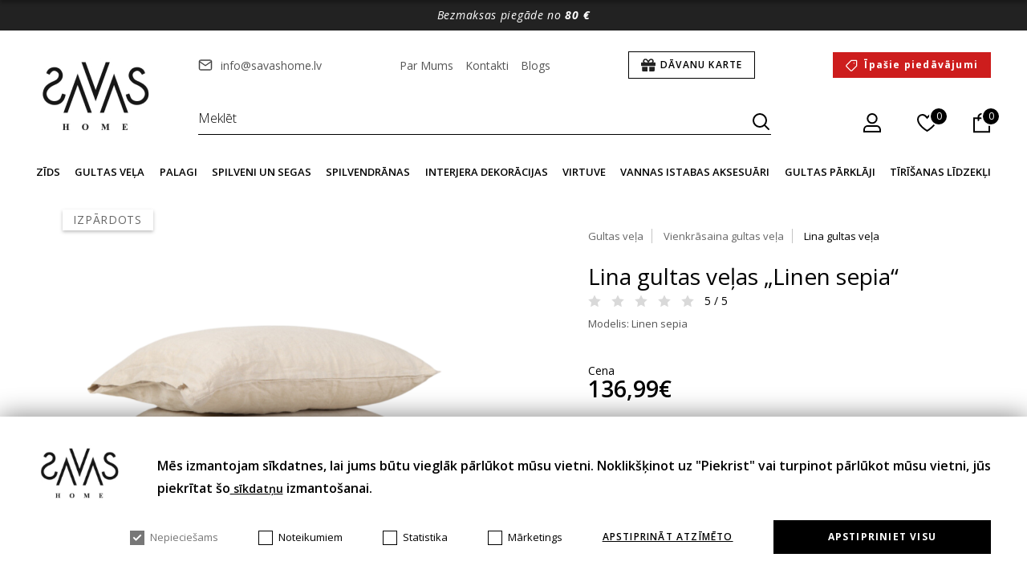

--- FILE ---
content_type: text/html; charset=utf-8
request_url: https://www.savashome.lv/lina-gultas-velas-linen-sepia
body_size: 17870
content:
<!DOCTYPE html>
<!--[if IE]><![endif]-->
<!--[if IE 8 ]><html dir="ltr" lang="lv" class="ie8"><![endif]-->
<!--[if IE 9 ]><html dir="ltr" lang="lv" class="ie9"><![endif]-->
<!--[if (gt IE 9)|!(IE)]><!-->
<html dir="ltr" lang="lv">
<!--<![endif]-->
<head>
  <meta charset="UTF-8" />
<meta name="viewport" content="width=device-width, initial-scale=1.0, maximum-scale=1">
<meta http-equiv="X-UA-Compatible" content="IE=edge">
<title>Lina gultas veļas „Linen sepia“  | Savas Home</title>
<meta property="og:title" content="Lina gultas veļas „Linen sepia“  | Savas Home" />
<meta itemprop="name" content="Lina gultas veļas „Linen sepia“  | Savas Home" />
<meta property="og:site_name" content="Savashome LV" />
<base href="https://www.savashome.lv/" />
<meta name="description" content="Atsvaidzinoši gaišajam lina sēpijas gultas veļas komplektam ir raksturīgs izturīgums un mājīgums, un tas lieliski iederēsies jebkurā jūsu guļamistabas inte" />
<meta property="og:description" content="Atsvaidzinoši gaišajam lina sēpijas gultas veļas komplektam ir raksturīgs izturīgums un mājīgums, un tas lieliski iederēsies jebkurā jūsu guļamistabas inte" />
<meta name="twitter:description" content="Atsvaidzinoši gaišajam lina sēpijas gultas veļas komplektam ir raksturīgs izturīgums un mājīgums, un tas lieliski iederēsies jebkurā jūsu guļamistabas inte" />
<meta itemprop="description" content="Atsvaidzinoši gaišajam lina sēpijas gultas veļas komplektam ir raksturīgs izturīgums un mājīgums, un tas lieliski iederēsies jebkurā jūsu guļamistabas inte" />
<meta name="keywords" content="Lina gultas veļas „Linen sepia“" />
  <meta name="twitter:image" content="https://www.savashome.lv/image/cache/linine-patalyne-linen-sepia_202305081326231-1000x1000.png" />
  <meta property="og:image" content="https://www.savashome.lv/image/cache/linine-patalyne-linen-sepia_202305081326231-1000x1000.png" />
  <meta itemprop="image" content="https://www.savashome.lv/image/cache/linine-patalyne-linen-sepia_202305081326231-1000x1000.png" />
  <link rel="preload" href="https://www.savashome.lv/image/cache/linine-patalyne-linen-sepia_202305081326231-1000x1000.png" as="image">
<meta property="og:url" content="https://www.savashome.lv/lina-gultas-velas-linen-sepia" />
<meta name="twitter:url" content="https://www.savashome.lv/lina-gultas-velas-linen-sepia" />
<meta itemprop="author" content="Savashome LV" />
<meta property="og:type" content="shop" />
<script src="catalog/view/javascript/jquery/jquery-2.1.1.min.js" type="text/javascript"></script>
<link rel="stylesheet" type="text/css" href="catalog/view/theme/savashome/css/app.css?v=0.0.35" />
<link href="catalog/view/javascript/jquery/magnific/magnific-popup.css?v=0.0.35" type="text/css" rel="stylesheet" media="screen" />
<link href="catalog/view/theme/savashome/slick/slick.css?v=0.0.35" type="text/css" rel="stylesheet" media="screen" />
<link href="catalog/view/theme/savashome/slick/slick-theme.css?v=0.0.35" type="text/css" rel="stylesheet" media="screen" />
<script src="catalog/view/javascript/jquery/magnific/jquery.magnific-popup.min.js?v=0.0.35" type="text/javascript"></script>
<script src="catalog/view/theme/savashome/js/ecommerce.js?v=0.0.35" type="text/javascript"></script>
<script src="catalog/view/theme/savashome/js/oc.js?v=0.0.35" type="text/javascript"></script>
<link href="https://www.savashome.lv/lina-gultas-velas-linen-sepia" rel="canonical" />
<link href="https://www.savashome.lv/image/favicon.png" rel="icon" />
      <link  hreflang="lt" href="https://www.savashome.lt/linine-patalyne-linen-sepia" rel="alternate" />
        <link  hreflang="lv" href="https://www.savashome.lv/lina-gultas-velas-linen-sepia" rel="alternate" />
        <link  hreflang="pl" href="https://www.savashome.pl/lniana-posciel-lniana-sepia" rel="alternate" />
        <link  hreflang="et" href="https://www.savashome.ee/linane-voodipesu-linen-sepia" rel="alternate" />
        <link  hreflang="de-de" href="https://www.savashome.de/leinen-bettwaesche-linen-sepia" rel="alternate" />
        <link  hreflang="de-at" href="https://www.savashome.at/leinen-bettwaesche-linen-sepia" rel="alternate" />
          <link  hreflang="fi" href="https://www.savashome.fi/linane-voodipesu-linen-sepia" rel="alternate" />
        <link  hreflang="x-default" href="https://www.savashome.lt/linine-patalyne-linen-sepia" rel="alternate" />
    <script>
      const popupId="cookies";
      function gtag() {
          dataLayer.push(arguments);
      }
      window.dataLayer = window.dataLayer || [];
      let e_cookies = {
          accept(e) {
              let t = new Date();
              t.setTime(t.getTime() + 31536e6), (document.cookie = "cookies=" + JSON.stringify(e) + "; expires=" + t.toGMTString() + "; path=/"), (this.acccepted = !0), (this.allowed = e), (this.close()), this.gtag(!0);
          },
          close() {
              if (document.getElementById(popupId)) {
                  document.getElementById(popupId).style.display = "none";
              }
              this.onClose();
          },
          onClose() {},
          acceptAll() {
              this.accept(Object.values(this.types));
          },
          acceptSelected() {
              this.accept(this.selected);
          },
          accepted: !1,
          allowed: [],
          consentsOptions: [{"k":"analytics_storage","c":null},{"k":"ad_storage","c":null},{"k":"ad_user_data","c":null},{"k":"ad_personalization","c":null}],
          consents(e) {
              return this.consentsOptions
                  .filter((t) => !e || t.c)
                  .reduce((e, t) => ({ ...e, [t.k]: !t.c || this.a(t.c) ? "granted" : "denied" }), {});
          },
          init() {
              let e = `; ${document.cookie}`.split("; cookies=");
              2 === e.length && ((this.allowed = e.pop().split(";").shift()), (this.accepted = !0)),
                  (window.onload = () => {
                      if (e_cookies.accepted) {
                          this.close();
                      } else {
                          if (document.getElementById(popupId)) {
                              document.getElementById(popupId).style.display = "block";
                          }
                      }
                  }),
                  this.gtag();
          },
          a(e) {
              if (e instanceof Array) {
                  return e.some((e) => this.allowed.includes(e));
              }
              return this.allowed.includes(e);
          },
          select(e, t) {
              e.checked ? !1 === this.selected.includes(t) && this.selected.push(t) : (this.selected = this.selected.filter((e) => e !== t));
          },
          selected: [],
          types: { preferences: 1, statistics: 2, marketing: 3 },
          gtag: (e) => {
              gtag("consent", e ? "update" : "default", e_cookies.consents(e));
          },
      };
      e_cookies.init();
    </script>
<script>(function(w,d,s,l,i){w[l]=w[l]||[];w[l].push({'gtm.start':
new Date().getTime(),event:'gtm.js'});var f=d.getElementsByTagName(s)[0],
j=d.createElement(s),dl=l!='dataLayer'?'&l='+l:'';j.async=true;j.src=
'https://www.googletagmanager.com/gtm.js?id='+i+dl;f.parentNode.insertBefore(j,f);
})(window,document,'script','dataLayer','GTM-5KCFDWX');</script>
<!-- End Google Tag Manager -->
</script>
<script>
    var $wishlist_name = "Vēlmju saraksts (0)";
    var $login_name = "Autorizēties";
</script>
<!-- Copyright (c) Facebook, Inc. and its affiliates. -->
<!-- All rights reserved. -->

<!-- This source code is licensed under the license found in the -->
<!-- LICENSE file in the root directory of this source tree. -->
<script type="text/javascript">
  // we are using this flag to determine if the pixel
  // is successfully added to the header
  window.isFacebookPixelInHeaderAdded = 1;
  window.isFacebookPixelAdded=1;
</script>

<script type="text/javascript">
  function facebook_loadScript(url, callback) {
    var script = document.createElement("script");
    script.type = "text/javascript";
    if(script.readyState) {  // only required for IE <9
      script.onreadystatechange = function() {
        if (script.readyState === "loaded" || script.readyState === "complete") {
          script.onreadystatechange = null;
          if (callback) {
            callback();
          }
        }
      };
    } else {  //Others
      if (callback) {
        script.onload = callback;
      }
    }

    script.src = url;
    document.getElementsByTagName("head")[0].appendChild(script);
  }
</script>

<script type="text/javascript">
  (function() {
    var enableCookieBar = '';
    if (enableCookieBar == '1') {
      facebook_loadScript("catalog/view/javascript/facebook_business/cookieconsent.min.js");

      // loading the css file
      var css = document.createElement("link");
      css.setAttribute("rel", "stylesheet");
      css.setAttribute("type", "text/css");
      css.setAttribute(
        "href",
        "catalog/view/theme/css/facebook_business/cookieconsent.min.css");
      document.getElementsByTagName("head")[0].appendChild(css);

      window.addEventListener("load", function(){
        function setConsent() {
          fbq(
            'consent',
            this.hasConsented() ? 'grant' : 'revoke'
          );
        }
        window.cookieconsent.initialise({
          palette: {
            popup: {
              background: '#237afc'
            },
            button: {
              background: '#fff',
              text: '#237afc'
            }
          },
          cookie: {
            name: fbq.consentCookieName
          },
          type: 'opt-out',
          showLink: false,
          content: {
            allow: 'Agree',
            deny: 'Opt Out',
            header: 'Our Site Uses Cookies',
            message: 'By clicking Agree, you agree to our <a class="cc-link" href="https://www.facebook.com/legal/terms/update" target="_blank">terms of service</a>, <a class="cc-link" href="https://www.facebook.com/policies/" target="_blank">privacy policy</a> and <a class="cc-link" href="https://www.facebook.com/policies/cookies/" target="_blank">cookies policy</a>.'
          },
          layout: 'basic-header',
          location: true,
          revokable: true,
          onInitialise: setConsent,
          onStatusChange: setConsent,
          onRevokeChoice: setConsent
        }, function (popup) {
          // If this isn't open, we know that we can use cookies.
          if (!popup.getStatus() && !popup.options.enabled) {
            popup.setStatus(cookieconsent.status.dismiss);
          }
        });
      });
    }
  })();
</script>

<script type="text/javascript">
  (function() {
    !function(f,b,e,v,n,t,s){if(f.fbq)return;n=f.fbq=function(){n.callMethod?
    n.callMethod.apply(n,arguments):n.queue.push(arguments)};if(!f._fbq)f._fbq=n;
    n.push=n;n.loaded=!0;n.version='2.0';n.queue=[];t=b.createElement(e);t.async=!0;
    t.src=v;s=b.getElementsByTagName(e)[0];s.parentNode.insertBefore(t,s)}(window,
    document,'script','https://connect.facebook.net/en_US/fbevents.js');

    var enableCookieBar = '';
    if (enableCookieBar == '1') {
      fbq.consentCookieName = 'fb_cookieconsent_status';

      (function() {
        function getCookie(t){var i=("; "+document.cookie).split("; "+t+"=");if(2==i.length)return i.pop().split(";").shift()}
        var consentValue = getCookie(fbq.consentCookieName);
        fbq('consent', consentValue === 'dismiss' ? 'grant' : 'revoke');
      })();
    }

          // system auto generated facebook_pixel.js, DO NOT MODIFY
      pixel_script_filename = 'catalog/view/javascript/facebook_business/facebook_pixel_3_1_2.js';
      // system auto generated facebook_pixel.js, DO NOT MODIFY
      facebook_loadScript(
        pixel_script_filename,
        function() {
          var params = {
    "agent": "exopencart-3.0.3.8-4.2.1"
};
          _facebookAdsExtension.facebookPixel.init(
            '1043166723171568',
            {},
            params);
                      _facebookAdsExtension.facebookPixel.firePixel(
              JSON.parse('{\"event_name\":\"ViewContent\",\"content_ids\":[\"125\"],\"content_name\":\"Lina gultas ve\\u013cas \\u201eLinen sepia\\u201c\",\"content_type\":\"product\",\"currency\":\"EUR\",\"value\":133.99,\"event_id\":\"71e7d7f8-b1f4-4fae-bbc4-234dd014d419\"}'));
                  });
      })();
</script>

<script type="text/javascript">
  // we are using this flag to determine if the customer chat
  // is successfully added to the header
  window.isFacebookCustomerChatInHeaderAdded = 1;
  window.isFacebookCustomerChatAdded=1;
</script>

</head>
<body>
    <!-- Google Tag Manager (noscript) -->
<noscript><iframe src="https://www.googletagmanager.com/ns.html?id=GTM-5KCFDWX"
height="0" width="0" style="display:none;visibility:hidden"></iframe></noscript>
<!-- End Google Tag Manager (noscript) -->
    <header>
                        <div class="top-banner black">
                <p>Bezmaksas piegāde no <strong>80&nbsp;&euro;</strong></p>

            </div>
                        <div class="header wrap">
                <a href="https://www.savashome.lv/" title="Savashome LV" class="logo"><img src="catalog/view/theme/savashome/img/logo.jpg" alt="Savashome LV" title="Savashome LV"></a>
                <div class="header-right">
                    <div class="info-bar">
                        <div class="col">
                            <a href="mailto:info@savashome.lv" rel="nofollow">info@savashome.lv</a>
                        </div>
                                                <div class="col">
                                                        <a href="https://www.savashome.lv/par-mums" title="Par Mums">Par Mums</a>
                                                        <a href="https://www.savashome.lv/kontakti" title="Kontakti">Kontakti</a>
                                                        <a href="https://www.savashome.lv/blogs" title="Blogs">Blogs</a>
                                                    </div>
                                                <a href="https://www.savashome.lv/davanu-kupons" class="btn frame voucher-btn" title="Dāvanu karte">Dāvanu karte</a>
                        <a href="https://www.savashome.lv/index.php?route=product/special" class="btn red discount" title="Īpašie piedāvājumi">Īpašie piedāvājumi</a>
                                           </div>
                    <div class="header">
                        <div class="search" id="search-header">
  <div class="search-input">
    <input type="text" name="search" value="" placeholder="Meklēt" id="search" autocomplete="off">
    <button type="button" id="submit-search-header"></button>
    <div id="loading-icon"></div>
  </div>
  <div class="search-dropdown">
  </div>
</div>
                        <div class="btns">
                            <div class="account-btn">
                                <div class="ico-btn"></div>
                                                                    <div class="dropdown">
                                        <a href="https://www.savashome.lv/logins" class="login-ico" title="Autorizēties">Autorizēties</a>
                                        <a href="https://www.savashome.lv/Registreties" class="register-ico" title="Reģistrēties">Reģistrēties</a>
                                    </div>
                                                            </div>
                            <a href="https://www.savashome.lv/index.php?route=account/wishlist" title="Vēlmju saraksts (0)" class="fave-btn">
                                <span>0</span>
                            </a>
                            <div class="cart-btn">
                                <div class="ico-btn "></div>
  <div class="cart-count"><p>0</p></div>

                            </div>
                        </div>
                    </div>
                </div>
            </div>
            <nav class="top-navigation" data-title="Kategorija">
    <ul>
            <li class="link"  style="--bg-1: url('https://www.savashome.lv/image/cache/catalog/menu/Silko%20foto%202-cr-279x90.png')">
        <a href="https://www.savashome.lv/zids" title="Zīds">Zīds</a>

                <div class="megamenu">
           <ul>
                        <li  style="--bg-2: url('https://www.savashome.lv/image/cache/catalog/Mob%20meniu%20paveiksleliai/Group%20100-cr-48x48.png')">
              <a href="https://www.savashome.lv/zids/zida-miega-brilles" title="Zīda acu maska">Zīda acu maska</a>
                          </li>
                        <li  style="--bg-2: url('https://www.savashome.lv/image/cache/catalog/Mob%20meniu%20paveiksleliai/Group%20103-cr-48x48.png')">
              <a href="https://www.savashome.lv/zids/zida-matu-gumijas" title="Zīda matu gumijas">Zīda matu gumijas</a>
                          </li>
                        <li  style="--bg-2: url('https://www.savashome.lv/image/cache/catalog/Mob%20meniu%20paveiksleliai/Group%20104-cr-48x48.png')">
              <a href="https://www.savashome.lv/zids/zida-spilvendranas" title="Zīda spilvendrāna">Zīda spilvendrāna</a>
                          </li>
                                    <!-- <li class="voucher-btn">
              <a href="https://www.savashome.lv/davanu-kupons" title="Dāvanu karte">Dāvanu karte</a>
            </li> -->
          </ul>
        </div>
        
        
      </li>
            <li class="link"  style="--bg-1: url('https://www.savashome.lv/image/cache/catalog/menu/nav-1-cr-279x90.png')">
        <a href="https://www.savashome.lv/gultas-vela" title="Gultas veļa">Gultas veļa</a>

        
                  <div class="megamenu first-column">
                          <ul>
                <li>Atkarība ar auduma</li>
                                  <li  style="--bg-2: url('https://www.savashome.lv/image/cache/catalog/Mob%20meniu%20paveiksleliai/Mikropluosto%20patalyne-cr-48x48.png')"><a href="https://www.savashome.lv/gultas-vela/mikroskiedras-gultas-vela" title="Mikrošķiedras gultas veļa">Mikrošķiedras gultas veļa</a>
                                      </li>
                                  <li  style="--bg-2: url('https://www.savashome.lv/image/cache/catalog/Mob%20meniu%20paveiksleliai/Group%2080-cr-48x48.png')"><a href="https://www.savashome.lv/gultas-vela/satina-gultas-vela" title="Satīna gultas veļa">Satīna gultas veļa</a>
                                      </li>
                                  <li  style="--bg-2: url('https://www.savashome.lv/image/cache/catalog/Mob%20meniu%20paveiksleliai/Group%2081-cr-48x48.png')"><a href="https://www.savashome.lv/gultas-vela/perkali-gultas-vela" title="Perkali gultas veļa">Perkali gultas veļa</a>
                                      </li>
                                  <li  style="--bg-2: url('https://www.savashome.lv/image/cache/catalog/Mob%20meniu%20paveiksleliai/Group%2079-cr-48x48.png')"><a href="https://www.savashome.lv/gultas-vela/kokvilnas-gultas-vela" title="Kokvilnas gultas veļa">Kokvilnas gultas veļa</a>
                                      </li>
                                  <li  style="--bg-2: url('https://www.savashome.lv/image/cache/catalog/Mob%20meniu%20paveiksleliai/Flaneline-cr-48x48.png')"><a href="https://www.savashome.lv/gultas-vela/flanela-gultas-vela" title="Flaneļa gultas veļa">Flaneļa gultas veļa</a>
                                      </li>
                                  <li  style="--bg-2: url('https://www.savashome.lv/image/cache/catalog/Mob%20meniu%20paveiksleliai/Tencel-cr-48x48.png')"><a href="https://www.savashome.lv/gultas-vela/tencel-gultas-vela" title="Tencel gultas veļa">Tencel gultas veļa</a>
                                      </li>
                                  <li  style="--bg-2: url('https://www.savashome.lv/image/cache/catalog/Mob%20meniu%20paveiksleliai/Group%2083-cr-48x48.png')"><a href="https://www.savashome.lv/gultas-vela/lina-gultas-vela" title="Lina gultas veļa">Lina gultas veļa</a>
                                      </li>
                                  <li  style="--bg-2: url('https://www.savashome.lv/image/cache/catalog/Mob%20meniu%20paveiksleliai/PLiusso%20patalyne-cr-48x48.png')"><a href="https://www.savashome.lv/gultas-vela/plisa-gultas-vela" title="Plīša gultas veļa">Plīša gultas veļa</a>
                                      </li>
                                  <li  style="--bg-2: url('https://www.savashome.lv/image/cache/catalog/Mob%20meniu%20paveiksleliai/Mako%20satinas-cr-48x48.png')"><a href="https://www.savashome.lv/gultas-vela/mako-satina-gultasvela" title="Mako satīna gultas veļa">Mako satīna gultas veļa</a>
                                      </li>
                                  <li  style="--bg-2: url('https://www.savashome.lv/image/cache/catalog/Mob%20meniu%20paveiksleliai/glamzyta-cr-48x48.png')"><a href="https://www.savashome.lv/gultas-vela/burzita-gultas-velas" title="Burzīta gultas velas">Burzīta gultas velas</a>
                                      </li>
                                  <li  style="--bg-2: url('https://www.savashome.lv/image/cache/catalog/Mob%20meniu%20paveiksleliai/Group%2082-cr-48x48.png')"><a href="https://www.savashome.lv/gultas-vela/gultas-vela-viesnicam" title="Gultas veļa viesnīcām">Gultas veļa viesnīcām</a>
                                      </li>
                                  <li  style="--bg-2: url('https://www.savashome.lv/image/cache/catalog/old_images/whisper-201-cr-48x48.png')"><a href="https://www.savashome.lv/gultas-vela/zida-gultasvela" title="Zīda gultasveļa">Zīda gultasveļa</a>
                                      </li>
                                                <!-- <li class="voucher-btn">
                  <a href="https://www.savashome.lv/davanu-kupons" title="Dāvanu karte">Dāvanu karte</a>
                </li> -->
                              </ul>
                          <ul>
                <li>Atkarībā no lieluma</li>
                                  <li  style="--bg-2: url('https://www.savashome.lv/image/cache/catalog/Mob%20meniu%20paveiksleliai/Group%2085-cr-48x48.png')"><a href="https://www.savashome.lv/gultas-vela/bernu-gultas-vela" title="Bērnu gultas veļa">Bērnu gultas veļa</a>
                                      </li>
                                  <li  style="--bg-2: url('https://www.savashome.lv/image/cache/catalog/Mob%20meniu%20paveiksleliai/Group%2084-cr-48x48.png')"><a href="https://www.savashome.lv/gultas-vela/zidainu-gultas-vela" title="Zīdaiņu gultas veļa">Zīdaiņu gultas veļa</a>
                                      </li>
                                  <li  style="--bg-2: url('https://www.savashome.lv/image/cache/catalog/Mob%20meniu%20paveiksleliai/Mask%20group%20(44)-cr-48x48.png')"><a href="https://www.savashome.lv/gultas-vela/gultas-velas-komplekti-140x200" title="Gultas veļas komplekti 140x200">Gultas veļas komplekti 140x200</a>
                                      </li>
                                  <li  style="--bg-2: url('https://www.savashome.lv/image/cache/catalog/Mob%20meniu%20paveiksleliai/150x200%20kategorine-cr-48x48.png')"><a href="https://www.savashome.lv/gultas-vela/gultas-velas-komplekti-150x200" title="Gultas veļas komplekti 150x200">Gultas veļas komplekti 150x200</a>
                                      </li>
                                  <li  style="--bg-2: url('https://www.savashome.lv/image/cache/catalog/Mob%20meniu%20paveiksleliai/Mask%20group%20(43)-cr-48x48.png')"><a href="https://www.savashome.lv/gultas-vela/gultas-velas-komplekti-160x200" title="Gultas veļas komplekti 160x200">Gultas veļas komplekti 160x200</a>
                                      </li>
                                  <li  style="--bg-2: url('https://www.savashome.lv/image/cache/catalog/Mob%20meniu%20paveiksleliai/Group%2086-cr-48x48.png')"><a href="https://www.savashome.lv/gultas-vela/gultas-velas-komplekti-180x200" title="Gultas veļas komplekti 180x200">Gultas veļas komplekti 180x200</a>
                                      </li>
                                  <li  style="--bg-2: url('https://www.savashome.lv/image/cache/catalog/Mob%20meniu%20paveiksleliai/Group%2096-cr-48x48.png')"><a href="https://www.savashome.lv/gultas-vela/gultas-velas-komplekti-200x200" title="Gultas veļas komplekti 200x200">Gultas veļas komplekti 200x200</a>
                                      </li>
                                  <li  style="--bg-2: url('https://www.savashome.lv/image/cache/catalog/Mob%20meniu%20paveiksleliai/Group%2097-cr-48x48.png')"><a href="https://www.savashome.lv/gultas-vela/gultas-velas-komplekti-200x220" title="Gultas veļas komplekti 200x220">Gultas veļas komplekti 200x220</a>
                                      </li>
                                  <li  style="--bg-2: url('https://www.savashome.lv/image/cache/catalog/Mob%20meniu%20paveiksleliai/Group%2098-cr-48x48.png')"><a href="https://www.savashome.lv/gultas-vela/gultas-velas-komplekti-220x240" title="Gultas veļas komplekti 220x240">Gultas veļas komplekti 220x240</a>
                                      </li>
                                              </ul>
                          <ul>
                <li>Atbilstoši krāsai</li>
                                  <li  style="--bg-2: url('https://www.savashome.lv/image/cache/catalog/Mob%20meniu%20paveiksleliai/Mask%20group-9-cr-48x48.png')"><a href="https://www.savashome.lv/gultas-vela/melna-gultasvela" title="Melna gultasveļa">Melna gultasveļa</a>
                                      </li>
                                  <li  style="--bg-2: url('https://www.savashome.lv/image/cache/catalog/Mob%20meniu%20paveiksleliai/Mask%20group-1-cr-48x48.png')"><a href="https://www.savashome.lv/gultas-vela/balta-gultasvela" title="Balta gultasveļa">Balta gultasveļa</a>
                                      </li>
                                  <li  style="--bg-2: url('https://www.savashome.lv/image/cache/catalog/Mob%20meniu%20paveiksleliai/Mask%20group-cr-48x48.png')"><a href="https://www.savashome.lv/gultas-vela/bruna-gultas-vela" title="Brūna gultas veļa">Brūna gultas veļa</a>
                                      </li>
                                  <li  style="--bg-2: url('https://www.savashome.lv/image/cache/catalog/Mob%20meniu%20paveiksleliai/Mask%20group-7-cr-48x48.png')"><a href="https://www.savashome.lv/gultas-vela/zila-gultas-vela" title="Zila gultas veļa">Zila gultas veļa</a>
                                      </li>
                                  <li  style="--bg-2: url('https://www.savashome.lv/image/cache/catalog/Mob%20meniu%20paveiksleliai/Pilka-cr-48x48.png')"><a href="https://www.savashome.lv/gultas-vela/peleka-gultasvela" title="Pelēka gultasveļa">Pelēka gultasveļa</a>
                                      </li>
                                  <li  style="--bg-2: url('https://www.savashome.lv/image/cache/catalog/Mob%20meniu%20paveiksleliai/Zalia-cr-48x48.png')"><a href="https://www.savashome.lv/gultas-vela/zala-gultasvela" title="Zaļa gultasveļa">Zaļa gultasveļa</a>
                                      </li>
                                  <li  style="--bg-2: url('https://www.savashome.lv/image/cache/catalog/Mob%20meniu%20paveiksleliai/Rozine-cr-48x48.png')"><a href="https://www.savashome.lv/gultas-vela/roza-gultasvela" title="Rozā gultasveļa">Rozā gultasveļa</a>
                                      </li>
                                  <li  style="--bg-2: url('https://www.savashome.lv/image/cache/catalog/72%20copy-cr-48x48.png')"><a href="https://www.savashome.lv/gultas-vela/besa-gultasvela" title="Bēša gultasveļa">Bēša gultasveļa</a>
                                      </li>
                                  <li  style="--bg-2: url('https://www.savashome.lv/image/cache/catalog/Mob%20meniu%20paveiksleliai/Mask%20group-6-cr-48x48.png')"><a href="https://www.savashome.lv/gultas-vela/oranza-gultasvela" title="Oranža gultasveļa">Oranža gultasveļa</a>
                                      </li>
                                  <li  style="--bg-2: url('https://www.savashome.lv/image/cache/catalog/Mob%20meniu%20paveiksleliai/Mask%20group-3-cr-48x48.png')"><a href="https://www.savashome.lv/gultas-vela/sarkana-gultasvela" title="Sarkana gultasveļa">Sarkana gultasveļa</a>
                                      </li>
                                  <li  style="--bg-2: url('https://www.savashome.lv/image/cache/catalog/Mob%20meniu%20paveiksleliai/Geltona-cr-48x48.png')"><a href="https://www.savashome.lv/gultas-vela/dzeltena-gultasvela" title="Dzeltena gultasveļa">Dzeltena gultasveļa</a>
                                      </li>
                                  <li  style="--bg-2: url('https://www.savashome.lv/image/cache/catalog/Mob%20meniu%20paveiksleliai/Violetine-cr-48x48.png')"><a href="https://www.savashome.lv/gultas-vela/violeta-gultasvela" title="Violeta gultasveļa">Violeta gultasveļa</a>
                                      </li>
                                              </ul>
                          <ul>
                <li>Saskaņā ar modeli</li>
                                  <li  style="--bg-2: url('https://www.savashome.lv/image/cache/catalog/Mob%20meniu%20paveiksleliai/Pilka-cr-48x48.png')"><a href="https://www.savashome.lv/gultas-vela/vienkrasaina-gultas-vela" title="Vienkrāsaina gultas veļa">Vienkrāsaina gultas veļa</a>
                                      </li>
                                  <li  style="--bg-2: url('https://www.savashome.lv/image/cache/catalog/Mob%20meniu%20paveiksleliai/Mask%20group-4-cr-48x48.png')"><a href="https://www.savashome.lv/gultas-vela/gultas-vela-ar-augiem" title="Gultas veļa ar augiem">Gultas veļa ar augiem</a>
                                      </li>
                                  <li  style="--bg-2: url('https://www.savashome.lv/image/cache/catalog/Mob%20meniu%20paveiksleliai/Mask%20group-8-cr-48x48.png')"><a href="https://www.savashome.lv/gultas-vela/gultas-vela-ar-dzivnieku-rakstu" title="Gultas veļa ar dzīvnieku rakstu">Gultas veļa ar dzīvnieku rakstu</a>
                                      </li>
                                  <li  style="--bg-2: url('https://www.savashome.lv/image/cache/catalog/Mob%20meniu%20paveiksleliai/Mask%20group-2-cr-48x48.png')"><a href="https://www.savashome.lv/gultas-vela/rakstaina-gultas-vela" title="Rakstaina gultas veļa">Rakstaina gultas veļa</a>
                                      </li>
                                  <li  style="--bg-2: url('https://www.savashome.lv/image/cache/catalog/Mob%20meniu%20paveiksleliai/Kaledine%20patalyne-cr-48x48.png')"><a href="https://www.savashome.lv/gultas-vela/ziemassvetku-gultas-vela" title="Ziemassvētku gultas veļa">Ziemassvētku gultas veļa</a>
                                      </li>
                                              </ul>
                      </div>
        
      </li>
            <li class="link"  style="--bg-1: url('https://www.savashome.lv/image/cache/catalog/Mob%20meniu%20paveiksleliai/Mask%20group%20(34)-cr-279x90.png')">
        <a href="https://www.savashome.lv/palagi" title="Palagi">Palagi</a>

                <div class="megamenu">
           <ul>
                        <li class="has-sub"  style="--bg-2: url('https://www.savashome.lv/image/cache/catalog/old_images/1680pilka2-cr-48x48.jpg')">
              <a href="https://www.savashome.lv/palagi/palagi-ar-gumiju" title="Palagi ar gumiju">Palagi ar gumiju</a>
                            <ul class="level3">
                                <li><a href="https://www.savashome.lv/palagi/palagi-ar-gumiju/palags-ar-gumiju-90x200" title="Palags ar gumiju 90x200">Palags ar gumiju 90x200</a></li>
                                <li><a href="https://www.savashome.lv/palagi/palagi-ar-gumiju/palags-ar-gumiju-140x200" title="Palags ar gumiju 140x200">Palags ar gumiju 140x200</a></li>
                                <li><a href="https://www.savashome.lv/palagi/palagi-ar-gumiju/palags-ar-gumiju-160x200" title="Palags ar gumiju 160x200">Palags ar gumiju 160x200</a></li>
                                <li><a href="https://www.savashome.lv/palagi/palagi-ar-gumiju/palags-ar-gumiju-180x200" title="Palags ar gumiju 180x200">Palags ar gumiju 180x200</a></li>
                                <li><a href="https://www.savashome.lv/palagi/palagi-ar-gumiju/palags-ar-gumiju-200x200" title="Palags ar gumiju 200x200">Palags ar gumiju 200x200</a></li>
                                <li><a href="https://www.savashome.lv/palagi/palagi-ar-gumiju/palags-ar-gumiju-200x220" title="Palags ar gumiju 200x220">Palags ar gumiju 200x220</a></li>
                              </ul>
                          </li>
                        <li  style="--bg-2: url('https://www.savashome.lv/image/cache/catalog/old_images/184-cr-48x48.png')">
              <a href="https://www.savashome.lv/palagi/palags-bez-gumijas" title="Palags bez gumijas">Palags bez gumijas</a>
                          </li>
                        <li  style="--bg-2: url('https://www.savashome.lv/image/cache/catalog/Mob%20meniu%20paveiksleliai/Group%2089-cr-48x48.png')">
              <a href="https://www.savashome.lv/palagi/udensizturigas-palagi" title="Ūdensnecaurlaidīgi palags">Ūdensnecaurlaidīgi palags</a>
                          </li>
                        <li  style="--bg-2: url('https://www.savashome.lv/image/cache/catalog/kategorijos%20tituliniame/Atnčiuziniai%20a-cr-48x48.png')">
              <a href="https://www.savashome.lv/palagi/matracu-spilventini" title="Matraču spilventiņi">Matraču spilventiņi</a>
                          </li>
                                    <!-- <li class="voucher-btn">
              <a href="https://www.savashome.lv/davanu-kupons" title="Dāvanu karte">Dāvanu karte</a>
            </li> -->
          </ul>
        </div>
        
        
      </li>
            <li class="link"  style="--bg-1: url('https://www.savashome.lv/image/cache/catalog/Mob%20meniu%20paveiksleliai/Mask%20group%20(35)-cr-279x90.png')">
        <a href="https://www.savashome.lv/spilveni-un-segas" title="Spilveni un segas">Spilveni un segas</a>

                <div class="megamenu">
           <ul>
                        <li  style="--bg-2: url('https://www.savashome.lv/image/cache/catalog/Mob%20meniu%20paveiksleliai/Pagalves%20mini-cr-48x48.png')">
              <a href="https://www.savashome.lv/spilveni-un-segas/spilveni" title="Spilveni">Spilveni</a>
                          </li>
                        <li  style="--bg-2: url('https://www.savashome.lv/image/cache/catalog/Mob%20meniu%20paveiksleliai/Antklodes%20mini-cr-48x48.png')">
              <a href="https://www.savashome.lv/spilveni-un-segas/segas" title="Segas">Segas</a>
                          </li>
                        <li  style="--bg-2: url('https://www.savashome.lv/image/cache/catalog/Mob%20meniu%20paveiksleliai/Sunki%20antklode-cr-48x48.png')">
              <a href="https://www.savashome.lv/spilveni-un-segas/smagas-segas" title="Smagās segas">Smagās segas</a>
                          </li>
                                    <!-- <li class="voucher-btn">
              <a href="https://www.savashome.lv/davanu-kupons" title="Dāvanu karte">Dāvanu karte</a>
            </li> -->
          </ul>
        </div>
        
        
      </li>
            <li class="link"  style="--bg-1: url('https://www.savashome.lv/image/cache/catalog/Mob%20meniu%20paveiksleliai/Mask%20group%20(36)-cr-279x90.png')">
        <a href="https://www.savashome.lv/spilvendranas" title="Spilvendrānas">Spilvendrānas</a>

                <div class="megamenu">
           <ul>
                        <li  style="--bg-2: url('https://www.savashome.lv/image/cache/catalog/Mob%20meniu%20paveiksleliai/70x80%20nuotraukyte-cr-48x48.png')">
              <a href="https://www.savashome.lv/spilvendranas/spilvendranas-70x80" title="Spilvendrānas 70x80">Spilvendrānas 70x80</a>
                          </li>
                        <li  style="--bg-2: url('https://www.savashome.lv/image/cache/catalog/Mob%20meniu%20paveiksleliai/50x70%20nuotraukyte-cr-48x48.png')">
              <a href="https://www.savashome.lv/spilvendranas/spilvendranas-50x70" title="Spilvendrānas 50x70">Spilvendrānas 50x70</a>
                          </li>
                        <li  style="--bg-2: url('https://www.savashome.lv/image/cache/catalog/Mob%20meniu%20paveiksleliai/50x50%20nuotraukyte-cr-48x48.png')">
              <a href="https://www.savashome.lv/spilvendranas/spilvendranas-50x50" title="Spilvendrānas 50x50">Spilvendrānas 50x50</a>
                          </li>
                        <li  style="--bg-2: url('https://www.savashome.lv/image/cache/catalog/Mob%20meniu%20paveiksleliai/40x40%20nuotraukyte-cr-48x48.png')">
              <a href="https://www.savashome.lv/spilvendranas/spilvendranas-40x40" title="Spilvendrānas 40x40">Spilvendrānas 40x40</a>
                          </li>
                        <li  style="--bg-2: url('https://www.savashome.lv/image/cache/catalog/Mob%20meniu%20paveiksleliai/Dekoratyvines%20pagalveles-cr-48x48.png')">
              <a href="https://www.savashome.lv/spilvendranas/dekorativie-spilvenu-parvalki" title="Dekoratīvie spilvenu pārvalki">Dekoratīvie spilvenu pārvalki</a>
                          </li>
                                    <!-- <li class="voucher-btn">
              <a href="https://www.savashome.lv/davanu-kupons" title="Dāvanu karte">Dāvanu karte</a>
            </li> -->
          </ul>
        </div>
        
        
      </li>
            <li class="link"  style="--bg-1: url('https://www.savashome.lv/image/cache/catalog/menu/Interjeras%202-cr-279x90.png')">
        <a href="https://www.savashome.lv/interjera-dekoracijas" title="Interjera dekorācijas">Interjera dekorācijas</a>

                <div class="megamenu">
           <ul>
                        <li class="has-sub"  style="--bg-2: url('https://www.savashome.lv/image/cache/catalog/menu/Uzuolaidos%202-cr-48x48.png')">
              <a href="https://www.savashome.lv/interjera-dekoracijas/aizkari" title="Aizkari">Aizkari</a>
                            <ul class="level3">
                                <li><a href="https://www.savashome.lv/interjera-dekoracijas/aizkari/rullo-zaluzijas" title="Rullo žalūzijas">Rullo žalūzijas</a></li>
                              </ul>
                          </li>
                        <li class="has-sub"  style="--bg-2: url('https://www.savashome.lv/image/cache/catalog/Mob%20meniu%20paveiksleliai/Group%20106-cr-48x48.png')">
              <a href="https://www.savashome.lv/interjera-dekoracijas/galdauti" title="Galdauti">Galdauti</a>
                            <ul class="level3">
                                <li><a href="https://www.savashome.lv/interjera-dekoracijas/galdauti/kokvilna-galdauti" title="Kokvilna galdauti">Kokvilna galdauti</a></li>
                                <li><a href="https://www.savashome.lv/interjera-dekoracijas/galdauti/lina-galdauti" title="Lina galdauti">Lina galdauti</a></li>
                                <li><a href="https://www.savashome.lv/interjera-dekoracijas/galdauti/galda-celini" title="Galda celiņi">Galda celiņi</a></li>
                                <li><a href="https://www.savashome.lv/interjera-dekoracijas/galdauti/galda-paliktni" title="Galda paliktņi">Galda paliktņi</a></li>
                              </ul>
                          </li>
                        <li  style="--bg-2: url('https://www.savashome.lv/image/cache/catalog/Mob%20meniu%20paveiksleliai/Group%2095-cr-48x48.png')">
              <a href="https://www.savashome.lv/interjera-dekoracijas/majas-aromati" title="Mājas aromāti">Mājas aromāti</a>
                          </li>
                        <li  style="--bg-2: url('https://www.savashome.lv/image/cache/catalog/Mob%20meniu%20paveiksleliai/Group%20101-cr-48x48.png')">
              <a href="https://www.savashome.lv/interjera-dekoracijas/sveces" title="Sveces">Sveces</a>
                          </li>
                        <li class="has-sub"  style="--bg-2: url('https://www.savashome.lv/image/cache/catalog/Mob%20meniu%20paveiksleliai/Group%20105-cr-48x48.png')">
              <a href="https://www.savashome.lv/interjera-dekoracijas/juvelierizstradajumi" title="Juvelierizstrādājumi">Juvelierizstrādājumi</a>
                            <ul class="level3">
                                <li><a href="https://www.savashome.lv/interjera-dekoracijas/juvelierizstradajumi/matu-gumijas" title="Matu gumijas">Matu gumijas</a></li>
                              </ul>
                          </li>
                        <li  style="--bg-2: url('https://www.savashome.lv/image/cache/catalog/Mob%20meniu%20paveiksleliai/Pledai-cr-48x48.png')">
              <a href="https://www.savashome.lv/interjera-dekoracijas/pledi" title="Pledi">Pledi</a>
                          </li>
                                    <!-- <li class="voucher-btn">
              <a href="https://www.savashome.lv/davanu-kupons" title="Dāvanu karte">Dāvanu karte</a>
            </li> -->
          </ul>
        </div>
        
        
      </li>
            <li class="link"  style="--bg-1: url('https://www.savashome.lv/image/cache/catalog/menu/Virtuve-cr-279x90.jpg')">
        <a href="https://www.savashome.lv/virtuve" title="Virtuve">Virtuve</a>

                <div class="megamenu">
           <ul>
                        <li  style="--bg-2: url('https://www.savashome.lv/image/cache/catalog/Mob%20meniu%20paveiksleliai/Ranksluostukai-cr-48x48.jpg')">
              <a href="https://www.savashome.lv/virtuve/virtuves-dvieli11832" title="Virtuves dvieļi">Virtuves dvieļi</a>
                          </li>
                        <li  style="--bg-2: url('https://www.savashome.lv/image/cache/catalog/Mob%20meniu%20paveiksleliai/Virtuves%20pirstines-cr-48x48.png')">
              <a href="https://www.savashome.lv/virtuve/virtuves-cimdi" title="Virtuves cimdi">Virtuves cimdi</a>
                          </li>
                                    <!-- <li class="voucher-btn">
              <a href="https://www.savashome.lv/davanu-kupons" title="Dāvanu karte">Dāvanu karte</a>
            </li> -->
          </ul>
        </div>
        
        
      </li>
            <li class="link"  style="--bg-1: url('https://www.savashome.lv/image/cache/catalog/menu/Vonia%202-cr-279x90.png')">
        <a href="https://www.savashome.lv/vannas-istabas-aksesuari" title="Vannas istabas aksesuāri">Vannas istabas aksesuāri</a>

                <div class="megamenu">
           <ul>
                        <li  style="--bg-2: url('https://www.savashome.lv/image/cache/catalog/Mob%20meniu%20paveiksleliai/Group%2094-cr-48x48.png')">
              <a href="https://www.savashome.lv/vannas-istabas-aksesuari/vannas-istabas-plaukti" title="Vannas istabas plaukti">Vannas istabas plaukti</a>
                          </li>
                        <li  style="--bg-2: url('https://www.savashome.lv/image/cache/catalog/Mob%20meniu%20paveiksleliai/Group%2092-cr-48x48.png')">
              <a href="https://www.savashome.lv/vannas-istabas-aksesuari/vannas-istabas-paklajini" title="Vannas istabas paklājiņi">Vannas istabas paklājiņi</a>
                          </li>
                        <li  style="--bg-2: url('https://www.savashome.lv/image/cache/catalog/Mob%20meniu%20paveiksleliai/Group%2093-cr-48x48.png')">
              <a href="https://www.savashome.lv/vannas-istabas-aksesuari/vannas-aizkari" title="Vannas aizkari">Vannas aizkari</a>
                          </li>
                        <li  style="--bg-2: url('https://www.savashome.lv/image/cache/catalog/Mob%20meniu%20paveiksleliai/Group%2090-cr-48x48.png')">
              <a href="https://www.savashome.lv/vannas-istabas-aksesuari/peldmeteli" title="Peldmēteļi">Peldmēteļi</a>
                          </li>
                        <li  style="--bg-2: url('https://www.savashome.lv/image/cache/catalog/Mob%20meniu%20paveiksleliai/Group%2091-cr-48x48.png')">
              <a href="https://www.savashome.lv/vannas-istabas-aksesuari/dvieli" title="Dvieļi">Dvieļi</a>
                          </li>
                                    <!-- <li class="voucher-btn">
              <a href="https://www.savashome.lv/davanu-kupons" title="Dāvanu karte">Dāvanu karte</a>
            </li> -->
          </ul>
        </div>
        
        
      </li>
            <li  style="--bg-1: url('https://www.savashome.lv/image/cache/catalog/menu/Lovatieses%202-cr-279x90.png')">
        <a href="https://www.savashome.lv/gultas-parklaji" title="Gultas pārklāji">Gultas pārklāji</a>

        
        
      </li>
            <li class="link"  style="--bg-1: url('https://www.savashome.lv/image/cache/catalog/menu/Svaros%20prekes%202-cr-279x90.png')">
        <a href="https://www.savashome.lv/tirisanas-lidzekli" title="Tīrīšanas līdzekļi">Tīrīšanas līdzekļi</a>

                <div class="megamenu">
           <ul>
                        <li  style="--bg-2: url('https://www.savashome.lv/image/cache/catalog/Mob%20meniu%20paveiksleliai/Muilas-cr-48x48.png')">
              <a href="https://www.savashome.lv/tirisanas-lidzekli/ziepes" title="Ziepes">Ziepes</a>
                          </li>
                        <li  style="--bg-2: url('https://www.savashome.lv/image/cache/catalog/Mob%20meniu%20paveiksleliai/Sluostes-cr-48x48.png')">
              <a href="https://www.savashome.lv/tirisanas-lidzekli/virtuves-dvieli" title="Virtuves dvieļi">Virtuves dvieļi</a>
                          </li>
                        <li  style="--bg-2: url('https://www.savashome.lv/image/cache/catalog/Mob%20meniu%20paveiksleliai/Minkstikliai-cr-48x48.png')">
              <a href="https://www.savashome.lv/tirisanas-lidzekli/velas-mikstinataji" title="Veļas mīkstinātāji">Veļas mīkstinātāji</a>
                          </li>
                        <li  style="--bg-2: url('https://www.savashome.lv/image/cache/catalog/Mob%20meniu%20paveiksleliai/Valikliai-cr-48x48.png')">
              <a href="https://www.savashome.lv/tirisanas-lidzekli/tiritaji" title="Tīrītāji">Tīrītāji</a>
                          </li>
                        <li  style="--bg-2: url('https://www.savashome.lv/image/cache/catalog/Mob%20meniu%20paveiksleliai/Kempines-cr-48x48.png')">
              <a href="https://www.savashome.lv/tirisanas-lidzekli/sukli" title="Sūkļi">Sūkļi</a>
                          </li>
                                    <!-- <li class="voucher-btn">
              <a href="https://www.savashome.lv/davanu-kupons" title="Dāvanu karte">Dāvanu karte</a>
            </li> -->
          </ul>
        </div>
        
        
      </li>
          </ul>
  </nav>
 
    </header>
    <main id="product-page" >

<div class="wrap">
	<div class="product">
		<div class="left">
			<div class="main-photo slider-not-initialized">
									<div class="tags">
																																					<div class="sold">Izpārdots</div>
											</div>
								<div class="prevPhoto"></div>
				<div class="main-photo-slider">
											<div class="photo"><img src="https://www.savashome.lv/image/cache/linine-patalyne-linen-sepia_202305081326231-1000x1000.png" alt="Lina gultas veļas „Linen sepia“. Lina gultas veļa, 140x200 cm, 150x200 cm, 160x200 cm, 180x200 cm, 200x200 cm, 200x220 cm, 220x240 cm" title="Lina gultas veļas „Linen sepia“. Lina gultas veļa, 140x200 cm, 150x200 cm, 160x200 cm, 180x200 cm, 200x200 cm, 200x220 cm, 220x240 cm" width="592" height="592" data-product="125"></div>
											<div class="photo"><img src="https://www.savashome.lv/image/cache/linine-patalyne-linen-sepia_202305081322011-1000x1000.jpg" alt="Lina gultas veļas „Linen sepia“. Lina gultas veļa, 140x200 cm, 150x200 cm, 160x200 cm, 180x200 cm, 200x200 cm, 200x220 cm, 220x240 cm" title="Lina gultas veļas „Linen sepia“. Lina gultas veļa, 140x200 cm, 150x200 cm, 160x200 cm, 180x200 cm, 200x200 cm, 200x220 cm, 220x240 cm" width="592" height="592" data-product="125"></div>
											<div class="photo"><img src="https://www.savashome.lv/image/cache/linine-patalyne-linen-sepia_202305081322012-1000x1000.jpg" alt="Lina gultas veļas „Linen sepia“. Lina gultas veļa, 140x200 cm, 150x200 cm, 160x200 cm, 180x200 cm, 200x200 cm, 200x220 cm, 220x240 cm" title="Lina gultas veļas „Linen sepia“. Lina gultas veļa, 140x200 cm, 150x200 cm, 160x200 cm, 180x200 cm, 200x200 cm, 200x220 cm, 220x240 cm" width="592" height="592" data-product="125"></div>
											<div class="photo"><img src="https://www.savashome.lv/image/cache/catalog/old_images/k-37-1000x1000.jpg" alt="Lina gultas veļas „Linen sepia“. Lina gultas veļa, 140x200 cm, 150x200 cm, 160x200 cm, 180x200 cm, 200x200 cm, 200x220 cm, 220x240 cm" title="Lina gultas veļas „Linen sepia“. Lina gultas veļa, 140x200 cm, 150x200 cm, 160x200 cm, 180x200 cm, 200x200 cm, 200x220 cm, 220x240 cm" width="592" height="592" data-product="125"></div>
											<div class="photo"><img src="https://www.savashome.lv/image/cache/linine-patalyne-linen-sepia_202305081322013-1000x1000.jpg" alt="Lina gultas veļas „Linen sepia“. Lina gultas veļa, 140x200 cm, 150x200 cm, 160x200 cm, 180x200 cm, 200x200 cm, 200x220 cm, 220x240 cm" title="Lina gultas veļas „Linen sepia“. Lina gultas veļa, 140x200 cm, 150x200 cm, 160x200 cm, 180x200 cm, 200x200 cm, 200x220 cm, 220x240 cm" width="592" height="592" data-product="125"></div>
											<div class="photo"><img src="https://www.savashome.lv/image/cache/catalog/old_images/k-36-1000x1000.jpg" alt="Lina gultas veļas „Linen sepia“. Lina gultas veļa, 140x200 cm, 150x200 cm, 160x200 cm, 180x200 cm, 200x200 cm, 200x220 cm, 220x240 cm" title="Lina gultas veļas „Linen sepia“. Lina gultas veļa, 140x200 cm, 150x200 cm, 160x200 cm, 180x200 cm, 200x200 cm, 200x220 cm, 220x240 cm" width="592" height="592" data-product="125"></div>
											<div class="photo"><img src="https://www.savashome.lv/image/cache/catalog/old_images/k-38-1000x1000.jpg" alt="Lina gultas veļas „Linen sepia“. Lina gultas veļa, 140x200 cm, 150x200 cm, 160x200 cm, 180x200 cm, 200x200 cm, 200x220 cm, 220x240 cm" title="Lina gultas veļas „Linen sepia“. Lina gultas veļa, 140x200 cm, 150x200 cm, 160x200 cm, 180x200 cm, 200x200 cm, 200x220 cm, 220x240 cm" width="592" height="592" data-product="125"></div>
									</div>
				<div class="nextPhoto"></div>
			</div>
			<div class="thumb-gallery">
				<div class="prevPhoto"></div>
				<div class="thumb-gallery-slider">
											<div class="photo"><img src="https://www.savashome.lv/image/cache/linine-patalyne-linen-sepia_202305081326231-148x148.png" alt="Lina gultas veļas „Linen sepia“. Lina gultas veļa, 140x200 cm, 150x200 cm, 160x200 cm, 180x200 cm, 200x200 cm, 200x220 cm, 220x240 cm" title="Lina gultas veļas „Linen sepia“. Lina gultas veļa, 140x200 cm, 150x200 cm, 160x200 cm, 180x200 cm, 200x200 cm, 200x220 cm, 220x240 cm" data-product="125"></div>
											<div class="photo"><img src="https://www.savashome.lv/image/cache/linine-patalyne-linen-sepia_202305081322011-148x148.jpg" alt="Lina gultas veļas „Linen sepia“. Lina gultas veļa, 140x200 cm, 150x200 cm, 160x200 cm, 180x200 cm, 200x200 cm, 200x220 cm, 220x240 cm" title="Lina gultas veļas „Linen sepia“. Lina gultas veļa, 140x200 cm, 150x200 cm, 160x200 cm, 180x200 cm, 200x200 cm, 200x220 cm, 220x240 cm" data-product="125"></div>
											<div class="photo"><img src="https://www.savashome.lv/image/cache/linine-patalyne-linen-sepia_202305081322012-148x148.jpg" alt="Lina gultas veļas „Linen sepia“. Lina gultas veļa, 140x200 cm, 150x200 cm, 160x200 cm, 180x200 cm, 200x200 cm, 200x220 cm, 220x240 cm" title="Lina gultas veļas „Linen sepia“. Lina gultas veļa, 140x200 cm, 150x200 cm, 160x200 cm, 180x200 cm, 200x200 cm, 200x220 cm, 220x240 cm" data-product="125"></div>
											<div class="photo"><img src="https://www.savashome.lv/image/cache/catalog/old_images/k-37-148x148.jpg" alt="Lina gultas veļas „Linen sepia“. Lina gultas veļa, 140x200 cm, 150x200 cm, 160x200 cm, 180x200 cm, 200x200 cm, 200x220 cm, 220x240 cm" title="Lina gultas veļas „Linen sepia“. Lina gultas veļa, 140x200 cm, 150x200 cm, 160x200 cm, 180x200 cm, 200x200 cm, 200x220 cm, 220x240 cm" data-product="125"></div>
											<div class="photo"><img src="https://www.savashome.lv/image/cache/linine-patalyne-linen-sepia_202305081322013-148x148.jpg" alt="Lina gultas veļas „Linen sepia“. Lina gultas veļa, 140x200 cm, 150x200 cm, 160x200 cm, 180x200 cm, 200x200 cm, 200x220 cm, 220x240 cm" title="Lina gultas veļas „Linen sepia“. Lina gultas veļa, 140x200 cm, 150x200 cm, 160x200 cm, 180x200 cm, 200x200 cm, 200x220 cm, 220x240 cm" data-product="125"></div>
											<div class="photo"><img src="https://www.savashome.lv/image/cache/catalog/old_images/k-36-148x148.jpg" alt="Lina gultas veļas „Linen sepia“. Lina gultas veļa, 140x200 cm, 150x200 cm, 160x200 cm, 180x200 cm, 200x200 cm, 200x220 cm, 220x240 cm" title="Lina gultas veļas „Linen sepia“. Lina gultas veļa, 140x200 cm, 150x200 cm, 160x200 cm, 180x200 cm, 200x200 cm, 200x220 cm, 220x240 cm" data-product="125"></div>
											<div class="photo"><img src="https://www.savashome.lv/image/cache/catalog/old_images/k-38-148x148.jpg" alt="Lina gultas veļas „Linen sepia“. Lina gultas veļa, 140x200 cm, 150x200 cm, 160x200 cm, 180x200 cm, 200x200 cm, 200x220 cm, 220x240 cm" title="Lina gultas veļas „Linen sepia“. Lina gultas veļa, 140x200 cm, 150x200 cm, 160x200 cm, 180x200 cm, 200x200 cm, 200x220 cm, 220x240 cm" data-product="125"></div>
									</div>
				<div class="nextPhoto"></div>
			</div>
		</div>
		<div class="right">
			<div class="breadcrumb">
									<a href="https://www.savashome.lv/gultas-vela" title="Gultas veļa">Gultas veļa</a>
									<a href="https://www.savashome.lv/gultas-vela/vienkrasaina-gultas-vela" title="Vienkrāsaina gultas veļa">Vienkrāsaina gultas veļa</a>
									<a href="https://www.savashome.lv/gultas-vela/lina-gultas-vela" title="Lina gultas veļa">Lina gultas veļa</a>
							</div>
			<h1 class="text">Lina gultas veļas „Linen sepia“</h1>

			<div class="stars">
								<div class="star "></div>
								<div class="star "></div>
								<div class="star "></div>
								<div class="star "></div>
								<div class="star "></div>
								<div>5 / 5</div>			 </div>
			
			<div class="code">Modelis: Linen sepia</div>
									
			<div style="display: block !important; margin-top: 40px;">Cena</div>
			<div class="price  " style="margin-top: 0px;">
			
															<p>136,99€</p>
												</div>
																		<div class="input select">
							<label >Izmērs</label>
							<select name="options[14]" class="options">
								<option value="0"   data-group="0" data-price="0">Izvēlieties</option>
																	<option value="114" data-qty="0" data-group="14"  data-price="136.99" data-special="0">
										140x200 cm
										 
											- Nav pieejams
																															(136,99€)
																			</option>
																	<option value="112" data-qty="0" data-group="14"  data-price="140.99" data-special="0">
										150x200 cm
										 
											- Nav pieejams
																															(140,99€)
																			</option>
																	<option value="113" data-qty="0" data-group="14"  data-price="159.99" data-special="0">
										160x200 cm
										 
											- Nav pieejams
																															(159,99€)
																			</option>
																	<option value="115" data-qty="0" data-group="14"  data-price="169.99" data-special="0">
										180x200 cm
										 
											- Nav pieejams
																															(169,99€)
																			</option>
																	<option value="39" data-qty="0" data-group="14"  data-price="179.99" data-special="0">
										200x200 cm
										 
											- Nav pieejams
																															(179,99€)
																			</option>
																	<option value="21" data-qty="0" data-group="14"  data-price="189.99" data-special="0">
										200x220 cm
										 
											- Nav pieejams
																															(189,99€)
																			</option>
																	<option value="42" data-qty="0" data-group="14"  data-price="199.99" data-special="0">
										220x240 cm
										 
											- Nav pieejams
																															(199,99€)
																			</option>
															</select>
						</div>
																				<div class="input select">
							<label >Spilvena izmērs</label>
							<select name="options[17]" class="options">
								<option value="0"   data-group="0" data-price="0">Izvēlieties</option>
																	<option value="138" data-qty="0" data-group="17"  data-price="0" data-special="0">
										50x70 cm
										 
											- Nav pieejams
																													</option>
																	<option value="139" data-qty="0" data-group="17"  data-price="0" data-special="0">
										70x80 cm
										 
											- Nav pieejams
																													</option>
															</select>
						</div>
															<div class="buttons cart-btns ">
				<div class="amount">
					<button class="decrease"></button>
					<input type="number" name="quantity" value="1" size="2" min="1" maxlength="4" class="qty_page">
					<button class="increase"></button>
				</div>
				<button id="addToCart" class="btn black">Ielikt grozā</button>
				<button id="addToFave" class="btn frame  "  title="Pievienot vēlmju sarakstam" onclick="wishlist.add('125');"></button>
				<input type="hidden" name="product_id" value="125">
			</div>
			<div class="buttons other-btns  active ">
				<button id="remindAvailable" class="btn full black" data-product="125">Paziņojiet man par produkta pieejamību.</button>
			</div>
							<div class="delivery">
					<p>Piegādes nosacījumi:</p>
																		   
								<div class="item "><img src="catalog/view/theme/savashome/img/omniva_courier.omniva_courier.svg" alt="Piegāde uz pircēja norādīto adresi - OMNIVA kurjers - 3,89€" title="Piegāde uz pircēja norādīto adresi - OMNIVA kurjers - 3,89€" loading="lazy"> Piegāde uz pircēja norādīto adresi - OMNIVA kurjers<span>3,89€</span></div>
																															   
								<div class="item "><img src="catalog/view/theme/savashome/img/omniva_terminal.omniva_terminal.svg" alt="Piegāde uz OMNIVA pakomātu - 2,99€" title="Piegāde uz OMNIVA pakomātu - 2,99€" loading="lazy"> Piegāde uz OMNIVA pakomātu<span>2,99€</span></div>
																															   
								<div class="item "><img src="catalog/view/theme/savashome/img/dpd_terminals.dpd_terminals.svg" alt="Piegāde uz pakomātu DPD - 2,99€" title="Piegāde uz pakomātu DPD - 2,99€" loading="lazy"> Piegāde uz pakomātu DPD<span>2,99€</span></div>
																															   
								<div class="item "><img src="catalog/view/theme/savashome/img/flat.flat.svg" alt="Piegāde uz pircēja norādīto adresi - DPD kurjers - 3,99€" title="Piegāde uz pircēja norādīto adresi - DPD kurjers - 3,99€" loading="lazy"> Piegāde uz pircēja norādīto adresi - DPD kurjers<span>3,99€</span></div>
																						</div>
					</div>  
	</div>
	<div class="product-headline">
		<button data-containter="tab-description">Apraksts</button>
										<button data-containter="tab-quality">Kvalitātes garantija</button>
				<div class="hov-line"></div>
	</div>
</div>
<div class="line np"></div>
<div class="wrap">
	<div class="text-block" id="tab-description">
		<div class="h2">Apraksts</div>
		<div class="right">
			<p>Lina gultas veļa ir lieliska izvēle jebkurai sezonai. Lina audums sniedz svaigu sajūtu un ilgi saglabā savu toni. Lina izstrādājumi ir kā Baltijas atribūts, kas ir dabīgs, ekoloģisks un izturīgs. Lina gultas veļas komplekts, kas ļoti ātri žūst, ir lieliska izvēle tiem, kas steidzas. &Scaron;is lina gultas veļas komplekts ir pieejams gai&scaron;i brūnā, kapučīno un sepijas vai pat pludmales smil&scaron;u krāsā - pozitīva vibrācija.</p>

<p><br />
Augstākās kvalitātes gultas veļa ir ražota Baltijā, tāpēc mēs varam garantēt visaugstāko kvalitāti. Īpa&scaron;i ieteicams siltākos laikapstākļos.</p>

<p>&nbsp;</p>

<p><strong>PAMATINFORMĀCIJA</strong></p>

<ul>
	<li><strong>Komplektā ietilpst:</strong> 1 segas pārvalks, 2 spilvendrānas (viena spilvendrāna izmēram 140x200 cm un 150x200 cm).</li>
	<li><strong>Sastāvs:</strong>100 % lins.</li>
	<li><strong>Izmērs:</strong>140x200 cm; 150x200 cm; 160x200 cm; 180x200 cm;&nbsp;&nbsp;200x200 cm; 200x220 cm;&nbsp; 220x240cm; 240x260cm.</li>
	<li><strong>Spilvenu pārvalks:</strong> 50x70 cm.</li>
	<li><strong>Aizdare:</strong> Nē.</li>
	<li><strong>Oeko-Teks 100 standarts</strong> ir vispāratzīts ekoloģisks standarts, ko izstrādājis Austrijas Tekstilrūpniecības institūts (Oti) un Vācijas pētniecības institūts Hohe stein. Oeko-Teks 100 testētiem un sertificētiem izstrādājumiem nav nelabvēlīgas, kaitīgas ietekmes uz patērētājiem.</li>
</ul>

<p>&nbsp;</p>

<p><strong>APRAKSTS</strong></p>

<p>Atsvaidzino&scaron;i gai&scaron;ajam lina sēpijas gultas veļas komplektam ir raksturīgs izturīgums un mājīgums, un tas lieliski iederēsies jebkurā jūsu guļamistabas interjerā. Lins vienmēr ir bijis pazīstams ar savu maigumu un termoregulējo&scaron;ām īpa&scaron;ībām - tas ir patīkami silts ziemā un vēss karstā vasarā. Tas ir audums, kas palīdz radīt minimālisma un greznības sajūtu jūsu mājās.</p>

<p>&nbsp;</p>

<p><strong>KOP&Scaron;ANA</strong></p>

<ul>
	<li>Pirms gultasveļas lieto&scaron;anas apgrieziet gultasveļu otrādi un izmazgājiet to 40 grādu temperatūrā.</li>
	<li>Lai saglabātu auduma izturību, nav ieteicams izmantot balinātājus vai ķīmiski tīrīt gultas veļu.</li>
	<li>Spilgtas krāsas gultasveļai ieteicams izmantot krāsainiem audumiem paredzētu mazgā&scaron;anas līdzekli.</li>
	<li>Lai iznīcinātu visas baktērijas, gultas veļu ieteicams mazgāt reizi divās nedēļās 40 grādu temperatūrā pēc Celsija.</li>
</ul>

		</div>
	</div>
	</div>
	<div class="wrap">
		<div class="text-block" id="tab-quality">
			<div class="h2">Kvalitātes garantija</div>
			<div class="right">
				<p><meta charset="UTF-8" />Mēs esam pateicīgi ikvienam no mūsu klientiem &ndash; tikai tādā veidā mēs varam attīstīties un nodro&scaron;ināt katru jaunu klientu ar produktiem, kas izgatavoti no augstākās kvalitātes tekstilmateriāliem. Tas ļauj mums nodro&scaron;ināt katra ražotā produkta augstu kvalitāti. Mums ir īpa&scaron;s prieks piedāvāt gultas veļu ar dažādām tekstūrām, kas ir patīkamas pieskārienam.</p>

<p>Gultas veļas izmēra pielaide iespējama līdz 5 cm.</p>

<p>Ja esie vīlu&scaron;ies Mūsu produkcijā, lūdzam nekavējoties griezties pie mums, izmantojot sekojo&scaron;us kontaktus, un mēs centīsimies Jums sniegt risinājumu pēc iespējas ātrāk:&nbsp;</p>

<p>E-pasts: info@savashome.lv</p>

			</div>
		</div>
	</div>
	<div class="line"></div>
	<div class="wrap">
		<div class="products-section v2">
			<div class="h2">Bieži pērk kopā</div>
			<div class="products-slider">
				<div class="prev"></div>
				<div class="products-slider-wrap slider_v2" itemsToShow="4">
					            <div class="card  ">
                            <div class="tags">
                                            <div class="special">-40%</div>
                                                                                                                    </div>
                        <div class="photos">
				                <div class="prev"></div>
                <a href="https://www.savashome.lv/premium-satins-cacao-light" title="Premium satīns „Cacao light“" data-product="156" class="photo-inner-slider">
                                        <div>
                        <img src="https://www.savashome.lv/image/cache/catalog/old_images/img-6619-492x566.jpg" alt="Premium satīns „Cacao light“. Satīna gultas veļa" title="Premium satīns „Cacao light“. Satīna gultas veļa" loading="lazy" width="244" height="281">
                    </div>
                                        <div>
                        <img src="https://www.savashome.lv/image/cache/catalog/old_images/img-6568-492x566.jpg" alt="Premium satīns „Cacao light“. Satīna gultas veļa" title="Premium satīns „Cacao light“. Satīna gultas veļa" loading="lazy" width="244" height="281">
                    </div>
                                        <div>
                        <img src="https://www.savashome.lv/image/cache/catalog/old_images/img-6573-492x566.jpg" alt="Premium satīns „Cacao light“. Satīna gultas veļa" title="Premium satīns „Cacao light“. Satīna gultas veļa" loading="lazy" width="244" height="281">
                    </div>
                                        <div>
                        <img src="https://www.savashome.lv/image/cache/catalog/old_images/img-6579-492x566.jpg" alt="Premium satīns „Cacao light“. Satīna gultas veļa" title="Premium satīns „Cacao light“. Satīna gultas veļa" loading="lazy" width="244" height="281">
                    </div>
                                        <div>
                        <img src="https://www.savashome.lv/image/cache/catalog/old_images/img-6583-492x566.jpg" alt="Premium satīns „Cacao light“. Satīna gultas veļa" title="Premium satīns „Cacao light“. Satīna gultas veļa" loading="lazy" width="244" height="281">
                    </div>
                                        <div>
                        <img src="https://www.savashome.lv/image/cache/catalog/old_images/img-6590-492x566.jpg" alt="Premium satīns „Cacao light“. Satīna gultas veļa" title="Premium satīns „Cacao light“. Satīna gultas veļa" loading="lazy" width="244" height="281">
                    </div>
                                        <div>
                        <img src="https://www.savashome.lv/image/cache/catalog/old_images/img-6600-492x566.jpg" alt="Premium satīns „Cacao light“. Satīna gultas veļa" title="Premium satīns „Cacao light“. Satīna gultas veļa" loading="lazy" width="244" height="281">
                    </div>
                                        <div>
                        <img src="https://www.savashome.lv/image/cache/catalog/old_images/img-6608-492x566.jpg" alt="Premium satīns „Cacao light“. Satīna gultas veļa" title="Premium satīns „Cacao light“. Satīna gultas veļa" loading="lazy" width="244" height="281">
                    </div>
                                                         
                </a>
                <div class="next"></div>
				            </div>
            <h3 class="text" onclick="location.href='https://www.savashome.lv/premium-satins-cacao-light'">Premium satīns „Cacao light“</h3>
                        <ul class="attributes">
                                                <li>
                  <span>Audums:</span>
                                      Premium satīna
                                  </li>
                            </ul>
                                    <div class="price discount">
                                <p>64,19€ <span>106,99€</span></p>
                            </div>
            <div class="hov-row">
                                   <button class="fave  " title="Pievienot vēlmju sarakstam" onclick="wishlist.add('156');"></button>
                               <button class="cart" title="Ielikt grozā" onclick="cart.add('156', '1');"></button>
                            </div>
        </div>
                    <div class="card  ">
                            <div class="tags">
                                            <div class="special">-40%</div>
                                                                                                                    </div>
                        <div class="photos">
				                <div class="prev"></div>
                <a href="https://www.savashome.lv/bernu-gultas-velas-komplekts-shopping" title=" Bērnu gultas veļas komplekts “Shopping”" data-product="201" class="photo-inner-slider">
                                        <div>
                        <img src="https://www.savashome.lv/image/cache/catalog/old_images/img-6499-492x566.jpg" alt=" Bērnu gultas veļas komplekts “Shopping”. Kokvilnas gultas veļa" title=" Bērnu gultas veļas komplekts “Shopping”. Kokvilnas gultas veļa" loading="lazy" width="244" height="281">
                    </div>
                                        <div>
                        <img src="https://www.savashome.lv/image/cache/catalog/old_images/img-6469-492x566.jpg" alt=" Bērnu gultas veļas komplekts “Shopping”. Kokvilnas gultas veļa" title=" Bērnu gultas veļas komplekts “Shopping”. Kokvilnas gultas veļa" loading="lazy" width="244" height="281">
                    </div>
                                        <div>
                        <img src="https://www.savashome.lv/image/cache/catalog/old_images/img-6477-492x566.jpg" alt=" Bērnu gultas veļas komplekts “Shopping”. Kokvilnas gultas veļa" title=" Bērnu gultas veļas komplekts “Shopping”. Kokvilnas gultas veļa" loading="lazy" width="244" height="281">
                    </div>
                                        <div>
                        <img src="https://www.savashome.lv/image/cache/catalog/old_images/img-6488-492x566.jpg" alt=" Bērnu gultas veļas komplekts “Shopping”. Kokvilnas gultas veļa" title=" Bērnu gultas veļas komplekts “Shopping”. Kokvilnas gultas veļa" loading="lazy" width="244" height="281">
                    </div>
                                        <div>
                        <img src="https://www.savashome.lv/image/cache/catalog/old_images/img-6491-492x566.jpg" alt=" Bērnu gultas veļas komplekts “Shopping”. Kokvilnas gultas veļa" title=" Bērnu gultas veļas komplekts “Shopping”. Kokvilnas gultas veļa" loading="lazy" width="244" height="281">
                    </div>
                                                         
                </a>
                <div class="next"></div>
				            </div>
            <h3 class="text" onclick="location.href='https://www.savashome.lv/bernu-gultas-velas-komplekts-shopping'"> Bērnu gultas veļas komplekts “Shopping”</h3>
                        <ul class="attributes">
                                                <li>
                  <span>Audums:</span>
                                      100% kokvilna
                                  </li>
                            </ul>
                                    <div class="price discount">
                                <p>26,99€ <span>44,99€</span></p>
                            </div>
            <div class="hov-row">
                                   <button class="fave  " title="Pievienot vēlmju sarakstam" onclick="wishlist.add('201');"></button>
                               <button class="cart" title="Ielikt grozā" onclick="cart.add('201', '1');"></button>
                            </div>
        </div>
                    <div class="card  ">
                            <div class="tags">
                                            <div class="special">-30%</div>
                                                                                                                    </div>
                        <div class="photos">
				                <div class="prev"></div>
                <a href="https://www.savashome.lv/premium-satina-spilvendranas-classic-grey" title="Premium satīna spilvendrānas „Classic grey“" data-product="477" class="photo-inner-slider">
                                        <div>
                        <img src="https://www.savashome.lv/image/cache/premium-satino-pagalviu-uzvalkalai-classic-grey_202511171218371-492x566.jpg" alt="Premium satīna spilvendrānas „Classic grey“. Spilvendrānas 50x70" title="Premium satīna spilvendrānas „Classic grey“. Spilvendrānas 50x70" loading="lazy" width="244" height="281">
                    </div>
                                        <div>
                        <img src="https://www.savashome.lv/image/cache/premium-satino-pagalviu-uzvalkalai-classic-grey_202511171215151-492x566.jpg" alt="Premium satīna spilvendrānas „Classic grey“. Spilvendrānas 50x70" title="Premium satīna spilvendrānas „Classic grey“. Spilvendrānas 50x70" loading="lazy" width="244" height="281">
                    </div>
                                        <div>
                        <img src="https://www.savashome.lv/image/cache/premium-satino-pagalviu-uzvalkalai-classic-grey_202511171215152-492x566.jpg" alt="Premium satīna spilvendrānas „Classic grey“. Spilvendrānas 50x70" title="Premium satīna spilvendrānas „Classic grey“. Spilvendrānas 50x70" loading="lazy" width="244" height="281">
                    </div>
                                                         
                </a>
                <div class="next"></div>
				            </div>
            <h3 class="text" onclick="location.href='https://www.savashome.lv/premium-satina-spilvendranas-classic-grey'">Premium satīna spilvendrānas „Classic grey“</h3>
                        <ul class="attributes">
                                                <li>
                  <span>Audums:</span>
                                      Premium satīna
                                  </li>
                            </ul>
                                    <div class="price discount">
                                <p>8,39€ <span>11,99€</span></p>
                            </div>
            <div class="hov-row">
                                   <button class="fave  " title="Pievienot vēlmju sarakstam" onclick="wishlist.add('477');"></button>
                               <button class="cart" title="Ielikt grozā" onclick="cart.add('477', '1');"></button>
                            </div>
        </div>
                    <div class="card  ">
                            <div class="tags">
                                            <div class="special">-10%</div>
                                                                                                                    </div>
                        <div class="photos">
				                <div class="prev"></div>
                <a href="https://www.savashome.lv/palagi-bez-gumijas-brunette" title="Palagi bez gumijas „Brunette“" data-product="736" class="photo-inner-slider">
                                        <div>
                        <img src="https://www.savashome.lv/image/cache/paklode-be-gumos-brunette_202510271353061-492x566.png" alt="Palagi bez gumijas „Brunette“. Palags bez gumijas" title="Palagi bez gumijas „Brunette“. Palags bez gumijas" loading="lazy" width="244" height="281">
                    </div>
                                        <div>
                        <img src="https://www.savashome.lv/image/cache/paklode-be-gumos-brunette_202510271353062-492x566.png" alt="Palagi bez gumijas „Brunette“. Palags bez gumijas" title="Palagi bez gumijas „Brunette“. Palags bez gumijas" loading="lazy" width="244" height="281">
                    </div>
                                        <div>
                        <img src="https://www.savashome.lv/image/cache/paklode-be-gumos-brunette_202510271353063-492x566.png" alt="Palagi bez gumijas „Brunette“. Palags bez gumijas" title="Palagi bez gumijas „Brunette“. Palags bez gumijas" loading="lazy" width="244" height="281">
                    </div>
                                                         
                </a>
                <div class="next"></div>
				            </div>
            <h3 class="text" onclick="location.href='https://www.savashome.lv/palagi-bez-gumijas-brunette'">Palagi bez gumijas „Brunette“</h3>
                        <ul class="attributes">
                                                <li>
                  <span>Audums:</span>
                                      Mikrošķiedras satīns
                                  </li>
                            </ul>
                                    <div class="price discount">
                                <p>15,29€ <span>16,99€</span></p>
                            </div>
            <div class="hov-row">
                                   <button class="fave  " title="Pievienot vēlmju sarakstam" onclick="wishlist.add('736');"></button>
                               <button class="cart" title="Ielikt grozā" onclick="cart.add('736', '1');"></button>
                            </div>
        </div>
                    <div class="card  ">
                            <div class="tags">
                                            <div class="special">-20%</div>
                                                                                                                    </div>
                        <div class="photos">
				                <div class="prev"></div>
                <a href="https://www.savashome.lv/majas-smarzas-ar-kocini-white-flowers" title="Mājas smaržas ar kociņi “White flowers”" data-product="1024" class="photo-inner-slider">
                                        <div>
                        <img src="https://www.savashome.lv/image/cache/namu-kvapai-su-lazdelemis-jasmine_202309011108541-492x566.png" alt="Mājas smaržas ar kociņi “White flowers”. Mājas aromāti" title="Mājas smaržas ar kociņi “White flowers”. Mājas aromāti" loading="lazy" width="244" height="281">
                    </div>
                                                         
                </a>
                <div class="next"></div>
				            </div>
            <h3 class="text" onclick="location.href='https://www.savashome.lv/majas-smarzas-ar-kocini-white-flowers'">Mājas smaržas ar kociņi “White flowers”</h3>
                                    <div class="price discount">
                                <p>7,99€ <span>9,99€</span></p>
                            </div>
            <div class="hov-row">
                                   <button class="fave  " title="Pievienot vēlmju sarakstam" onclick="wishlist.add('1024');"></button>
                               <button class="cart" title="Ielikt grozā" onclick="cart.add('1024', '1');"></button>
                            </div>
        </div>
                    <div class="card  ">
                        <div class="photos">
				                <div class="prev"></div>
                <a href="https://www.savashome.lv/galda-celins-green-baroque" title="Galda celiņš „Green Baroque table runner“" data-product="1098" class="photo-inner-slider">
                                        <div>
                        <img src="https://www.savashome.lv/image/cache/stalo-takeliai-green-baroque-1-vnt._202311211125071-492x566.jpg" alt="Galda celiņš „Green Baroque table runner“. Galda celiņi" title="Galda celiņš „Green Baroque table runner“. Galda celiņi" loading="lazy" width="244" height="281">
                    </div>
                                                         
                </a>
                <div class="next"></div>
				            </div>
            <h3 class="text" onclick="location.href='https://www.savashome.lv/galda-celins-green-baroque'">Galda celiņš „Green Baroque table runner“</h3>
                        <ul class="attributes">
                                                <li>
                  <span>Audums:</span>
                                      Žakards
                                  </li>
                            </ul>
                                    <div class="price ">
                                <p>11,99€</p>
                            </div>
            <div class="hov-row">
                                   <button class="fave  " title="Pievienot vēlmju sarakstam" onclick="wishlist.add('1098');"></button>
                               <button class="cart" title="Ielikt grozā" onclick="cart.add('1098', '1');"></button>
                            </div>
        </div>
                    <div class="card  ">
                        <div class="photos">
				                <div class="prev"></div>
                <a href="https://www.savashome.lv/garderobes-smarzas-frambuesas" title="Garderobes smaržas “Frambuesas”" data-product="1182" class="photo-inner-slider">
                                        <div>
                        <img src="https://www.savashome.lv/image/cache/spintos-kvapai-frambuesas_202403121254231-492x566.png" alt="Garderobes smaržas “Frambuesas”. Mājas aromāti" title="Garderobes smaržas “Frambuesas”. Mājas aromāti" loading="lazy" width="244" height="281">
                    </div>
                                                         
                </a>
                <div class="next"></div>
				            </div>
            <h3 class="text" onclick="location.href='https://www.savashome.lv/garderobes-smarzas-frambuesas'">Garderobes smaržas “Frambuesas”</h3>
                                    <div class="price ">
                                <p>5,99€</p>
                            </div>
            <div class="hov-row">
                                   <button class="fave  " title="Pievienot vēlmju sarakstam" onclick="wishlist.add('1182');"></button>
                               <button class="cart" title="Ielikt grozā" onclick="cart.add('1182', '1');"></button>
                            </div>
        </div>
                    <div class="card  ">
                        <div class="photos">
				                <div class="prev"></div>
                <a href="https://www.savashome.lv/gridas-mazgasanas-lidzekli-the-pink-stuff-miracle-floor-cleaner" title="Grīdas mazgāšanas līdzekļi “The Pink Stuff miracle floor cleaner”" data-product="1508" class="photo-inner-slider">
                                        <div>
                        <img src="https://www.savashome.lv/image/cache/grindu-ploviklis-miracle-floor-cleaner_202410311218401-492x566.png" alt="Grīdas mazgāšanas līdzekļi “The Pink Stuff miracle floor cleaner”. Tīrītāji" title="Grīdas mazgāšanas līdzekļi “The Pink Stuff miracle floor cleaner”. Tīrītāji" loading="lazy" width="244" height="281">
                    </div>
                                                         
                </a>
                <div class="next"></div>
				            </div>
            <h3 class="text" onclick="location.href='https://www.savashome.lv/gridas-mazgasanas-lidzekli-the-pink-stuff-miracle-floor-cleaner'">Grīdas mazgāšanas līdzekļi “The Pink Stuff miracle floor cleaner”</h3>
                                    <div class="price ">
                                <p>4,99€</p>
                            </div>
            <div class="hov-row">
                                   <button class="fave  " title="Pievienot vēlmju sarakstam" onclick="wishlist.add('1508');"></button>
                               <button class="cart" title="Ielikt grozā" onclick="cart.add('1508', '1');"></button>
                            </div>
        </div>
                    <div class="card  ">
                            <div class="tags">
                                            <div class="special">-20%</div>
                                                                                                                    </div>
                        <div class="photos">
				                <div class="prev"></div>
                <a href="https://www.savashome.lv/vannas-dvielis-red-olympian" title="Vannas dvielis „Red olympian“" data-product="1608" class="photo-inner-slider">
                                        <div>
                        <img src="https://www.savashome.lv/image/cache/vonios-ranksluostis-red-olympian_202501211120081-492x566.png" alt="Vannas dvielis „Red olympian“. Dvieļi" title="Vannas dvielis „Red olympian“. Dvieļi" loading="lazy" width="244" height="281">
                    </div>
                                        <div>
                        <img src="https://www.savashome.lv/image/cache/vonios-ranksluostis-red-olympian_202501211120082-492x566.png" alt="Vannas dvielis „Red olympian“. Dvieļi" title="Vannas dvielis „Red olympian“. Dvieļi" loading="lazy" width="244" height="281">
                    </div>
                                        <div>
                        <img src="https://www.savashome.lv/image/cache/vonios-ranksluostis-red-olympian_202501211120083-492x566.png" alt="Vannas dvielis „Red olympian“. Dvieļi" title="Vannas dvielis „Red olympian“. Dvieļi" loading="lazy" width="244" height="281">
                    </div>
                                                         
                </a>
                <div class="next"></div>
				            </div>
            <h3 class="text" onclick="location.href='https://www.savashome.lv/vannas-dvielis-red-olympian'">Vannas dvielis „Red olympian“</h3>
                        <ul class="attributes">
                                                <li>
                  <span>Audums:</span>
                                      100% kokvilna
                                  </li>
                            </ul>
                                    <div class="price discount">
                                <p>5,59€ <span>6,99€</span></p>
                            </div>
            <div class="hov-row">
                                   <button class="fave  " title="Pievienot vēlmju sarakstam" onclick="wishlist.add('1608');"></button>
                               <button class="cart" title="Ielikt grozā" onclick="cart.add('1608', '1');"></button>
                            </div>
        </div>
                    <div class="card  ">
                            <div class="tags">
                                            <div class="special">-40%</div>
                                                                                    <div class="new">Jauns</div>
                                                                <div class="pop">Pop</div>
                                                        </div>
                        <div class="photos">
				                <div class="prev"></div>
                <a href="https://www.savashome.lv/premium-satins-peachy-stripe-satin" title="Premium satīna gultas veļas komplekts „Peachy Stripe Satin“" data-product="1666" class="photo-inner-slider">
                                        <div>
                        <img src="https://www.savashome.lv/image/cache/premium-satino-patalynes-komplektas-peachy-stripe-satin_202505081301531-492x566.png" alt="Premium satīna gultas veļas komplekts „Peachy Stripe Satin“. Satīna gultas veļa" title="Premium satīna gultas veļas komplekts „Peachy Stripe Satin“. Satīna gultas veļa" loading="lazy" width="244" height="281">
                    </div>
                                        <div>
                        <img src="https://www.savashome.lv/image/cache/premium-satino-patalynes-komplektas-peachy-stripe-satin_202505081301532-492x566.png" alt="Premium satīna gultas veļas komplekts „Peachy Stripe Satin“. Satīna gultas veļa" title="Premium satīna gultas veļas komplekts „Peachy Stripe Satin“. Satīna gultas veļa" loading="lazy" width="244" height="281">
                    </div>
                                        <div>
                        <img src="https://www.savashome.lv/image/cache/premium-satino-patalynes-komplektas-peachy-stripe-satin_202505081301533-492x566.png" alt="Premium satīna gultas veļas komplekts „Peachy Stripe Satin“. Satīna gultas veļa" title="Premium satīna gultas veļas komplekts „Peachy Stripe Satin“. Satīna gultas veļa" loading="lazy" width="244" height="281">
                    </div>
                                        <div>
                        <img src="https://www.savashome.lv/image/cache/premium-satino-patalynes-komplektas-peachy-stripe-satin_202505081301534-492x566.png" alt="Premium satīna gultas veļas komplekts „Peachy Stripe Satin“. Satīna gultas veļa" title="Premium satīna gultas veļas komplekts „Peachy Stripe Satin“. Satīna gultas veļa" loading="lazy" width="244" height="281">
                    </div>
                                                         
                </a>
                <div class="next"></div>
				            </div>
            <h3 class="text" onclick="location.href='https://www.savashome.lv/premium-satins-peachy-stripe-satin'">Premium satīna gultas veļas komplekts „Peachy Stripe Satin“</h3>
                        <ul class="attributes">
                                                <li>
                  <span>Audums:</span>
                                      Premium satīna
                                  </li>
                            </ul>
                                    <div class="price discount">
                                <p>42,59€ <span>70,99€</span></p>
                            </div>
            <div class="hov-row">
                                   <button class="fave  " title="Pievienot vēlmju sarakstam" onclick="wishlist.add('1666');"></button>
                               <button class="cart" title="Ielikt grozā" onclick="cart.add('1666', '1');"></button>
                            </div>
        </div>
                    <div class="card  ">
                        <div class="photos">
				                <div class="prev"></div>
                <a href="https://www.savashome.lv/traipu-nonemejs-scala-multipurpose-cleaner" title="Traipu noņēmējs “Scala multipurpose cleaner”" data-product="1762" class="photo-inner-slider">
                                        <div>
                        <img src="https://www.savashome.lv/image/cache/demiu-valiklis-scala-multipurpose-cleaner_202506251320321-492x566.png" alt="Traipu noņēmējs “Scala multipurpose cleaner”. Tīrītāji" title="Traipu noņēmējs “Scala multipurpose cleaner”. Tīrītāji" loading="lazy" width="244" height="281">
                    </div>
                                                         
                </a>
                <div class="next"></div>
				            </div>
            <h3 class="text" onclick="location.href='https://www.savashome.lv/traipu-nonemejs-scala-multipurpose-cleaner'">Traipu noņēmējs “Scala multipurpose cleaner”</h3>
                                    <div class="price ">
                                <p>6,99€</p>
                            </div>
            <div class="hov-row">
                                   <button class="fave  " title="Pievienot vēlmju sarakstam" onclick="wishlist.add('1762');"></button>
                               <button class="cart" title="Ielikt grozā" onclick="cart.add('1762', '1');"></button>
                            </div>
        </div>
                    <div class="card  ">
                            <div class="tags">
                                            <div class="special">-10%</div>
                                                                                                        <div class="pop">Pop</div>
                                                        </div>
                        <div class="photos">
				                <div class="prev"></div>
                <a href="https://www.savashome.lv/palagi-bez-gumijas-gray-morn" title="Palagi bez gumijas „Gray Morn“" data-product="1819" class="photo-inner-slider">
                                        <div>
                        <img src="https://www.savashome.lv/image/cache/paklode-be-gumos-gray-morn_202508141154001-492x566.png" alt="Palagi bez gumijas „Gray Morn“. Palags bez gumijas" title="Palagi bez gumijas „Gray Morn“. Palags bez gumijas" loading="lazy" width="244" height="281">
                    </div>
                                        <div>
                        <img src="https://www.savashome.lv/image/cache/paklode-be-gumos-gray-morn_202508141154002-492x566.png" alt="Palagi bez gumijas „Gray Morn“. Palags bez gumijas" title="Palagi bez gumijas „Gray Morn“. Palags bez gumijas" loading="lazy" width="244" height="281">
                    </div>
                                        <div>
                        <img src="https://www.savashome.lv/image/cache/paklode-be-gumos-gray-morn_202508141154003-492x566.png" alt="Palagi bez gumijas „Gray Morn“. Palags bez gumijas" title="Palagi bez gumijas „Gray Morn“. Palags bez gumijas" loading="lazy" width="244" height="281">
                    </div>
                                                         
                </a>
                <div class="next"></div>
				            </div>
            <h3 class="text" onclick="location.href='https://www.savashome.lv/palagi-bez-gumijas-gray-morn'">Palagi bez gumijas „Gray Morn“</h3>
                        <ul class="attributes">
                                                <li>
                  <span>Audums:</span>
                                      Mikrošķiedras satīns
                                  </li>
                            </ul>
                                    <div class="price discount">
                                <p>15,29€ <span>16,99€</span></p>
                            </div>
            <div class="hov-row">
                                   <button class="fave  " title="Pievienot vēlmju sarakstam" onclick="wishlist.add('1819');"></button>
                               <button class="cart" title="Ielikt grozā" onclick="cart.add('1819', '1');"></button>
                            </div>
        </div>
                    <div class="card  ">
                            <div class="tags">
                                            <div class="special">-5%</div>
                                                                                                                    </div>
                        <div class="photos">
				                <div class="prev"></div>
                <a href="https://www.savashome.lv/palagi-ar-gumiju-fresh-valley" title="Palagi ar gumiju „Fresh Valley“" data-product="1843" class="photo-inner-slider">
                                        <div>
                        <img src="https://www.savashome.lv/image/cache/paklode-su-guma-fresh-valley_202509221136352-492x566.png" alt="Palagi ar gumiju „Fresh Valley“. Palags ar gumiju 90x200" title="Palagi ar gumiju „Fresh Valley“. Palags ar gumiju 90x200" loading="lazy" width="244" height="281">
                    </div>
                                        <div>
                        <img src="https://www.savashome.lv/image/cache/paklode-su-guma-fresh-valley_202509221136351-492x566.png" alt="Palagi ar gumiju „Fresh Valley“. Palags ar gumiju 90x200" title="Palagi ar gumiju „Fresh Valley“. Palags ar gumiju 90x200" loading="lazy" width="244" height="281">
                    </div>
                                        <div>
                        <img src="https://www.savashome.lv/image/cache/paklode-su-guma-fresh-valley_202509221136353-492x566.png" alt="Palagi ar gumiju „Fresh Valley“. Palags ar gumiju 90x200" title="Palagi ar gumiju „Fresh Valley“. Palags ar gumiju 90x200" loading="lazy" width="244" height="281">
                    </div>
                                                         
                </a>
                <div class="next"></div>
				            </div>
            <h3 class="text" onclick="location.href='https://www.savashome.lv/palagi-ar-gumiju-fresh-valley'">Palagi ar gumiju „Fresh Valley“</h3>
                        <ul class="attributes">
                                                <li>
                  <span>Audums:</span>
                                      100% kokvilna
                                  </li>
                            </ul>
                                    <div class="price discount">
                                <p>21,84€ <span>22,99€</span></p>
                            </div>
            <div class="hov-row">
                                   <button class="fave  " title="Pievienot vēlmju sarakstam" onclick="wishlist.add('1843');"></button>
                               <button class="cart" title="Ielikt grozā" onclick="cart.add('1843', '1');"></button>
                            </div>
        </div>
                    <div class="card  ">
                            <div class="tags">
                                            <div class="special">-45%</div>
                                                                                    <div class="new">Jauns</div>
                                                                <div class="pop">Pop</div>
                                                        </div>
                        <div class="photos">
				                <div class="prev"></div>
                <a href="https://www.savashome.lv/gultas-velas-komplekts-hidden-branches" title="Gultas veļas komplekts „Hidden Branches“" data-product="1862" class="photo-inner-slider">
                                        <div>
                        <img src="https://www.savashome.lv/image/cache/patalynes-komplektas-hidden-branches_202510141332431-492x566.png" alt="Gultas veļas komplekts „Hidden Branches“. Gultas veļas komplekti 140x200" title="Gultas veļas komplekts „Hidden Branches“. Gultas veļas komplekti 140x200" loading="lazy" width="244" height="281">
                    </div>
                                        <div>
                        <img src="https://www.savashome.lv/image/cache/patalynes-komplektas-hidden-branches_202510141332432-492x566.png" alt="Gultas veļas komplekts „Hidden Branches“. Gultas veļas komplekti 140x200" title="Gultas veļas komplekts „Hidden Branches“. Gultas veļas komplekti 140x200" loading="lazy" width="244" height="281">
                    </div>
                                        <div>
                        <img src="https://www.savashome.lv/image/cache/patalynes-komplektas-hidden-branches_202510141332433-492x566.png" alt="Gultas veļas komplekts „Hidden Branches“. Gultas veļas komplekti 140x200" title="Gultas veļas komplekts „Hidden Branches“. Gultas veļas komplekti 140x200" loading="lazy" width="244" height="281">
                    </div>
                                        <div>
                        <img src="https://www.savashome.lv/image/cache/patalynes-komplektas-hidden-branches_202510141332434-492x566.png" alt="Gultas veļas komplekts „Hidden Branches“. Gultas veļas komplekti 140x200" title="Gultas veļas komplekts „Hidden Branches“. Gultas veļas komplekti 140x200" loading="lazy" width="244" height="281">
                    </div>
                                                         
                </a>
                <div class="next"></div>
				            </div>
            <h3 class="text" onclick="location.href='https://www.savashome.lv/gultas-velas-komplekts-hidden-branches'">Gultas veļas komplekts „Hidden Branches“</h3>
                        <ul class="attributes">
                                                <li>
                  <span>Audums:</span>
                                      Mikrošķiedras satīns
                                  </li>
                            </ul>
                                    <div class="price discount">
                                <p>24,74€ <span>44,99€</span></p>
                            </div>
            <div class="hov-row">
                                   <button class="fave  " title="Pievienot vēlmju sarakstam" onclick="wishlist.add('1862');"></button>
                               <button class="cart" title="Ielikt grozā" onclick="cart.add('1862', '1');"></button>
                            </div>
        </div>
                    <div class="card  ">
                            <div class="tags">
                                            <div class="special">-10%</div>
                                                                                                                    </div>
                        <div class="photos">
				                <div class="prev"></div>
                <a href="https://www.savashome.lv/majas-smarzas-ar-kocini-watermelon-the-fruit-company" title="Mājas smaržas ar kociņi “Watermelon The Fruit Company”" data-product="1905" class="photo-inner-slider">
                                        <div>
                        <img src="https://www.savashome.lv/image/cache/namu-kvapai-su-lazdelemis-watermelon-the-fruit-company_202512110946221-492x566.png" alt="Mājas smaržas ar kociņi “Watermelon The Fruit Company”. Mājas aromāti" title="Mājas smaržas ar kociņi “Watermelon The Fruit Company”. Mājas aromāti" loading="lazy" width="244" height="281">
                    </div>
                                                         
                </a>
                <div class="next"></div>
				            </div>
            <h3 class="text" onclick="location.href='https://www.savashome.lv/majas-smarzas-ar-kocini-watermelon-the-fruit-company'">Mājas smaržas ar kociņi “Watermelon The Fruit Company”</h3>
                                    <div class="price discount">
                                <p>6,29€ <span>6,99€</span></p>
                            </div>
            <div class="hov-row">
                                   <button class="fave  " title="Pievienot vēlmju sarakstam" onclick="wishlist.add('1905');"></button>
                               <button class="cart" title="Ielikt grozā" onclick="cart.add('1905', '1');"></button>
                            </div>
        </div>
            
				</div>
				<div class="next"></div>
			</div>
		</div>
	</div>
<div class="wrap">
	<div class="reviews-form"><h2>Atsauksmes</h2></div>
	<div class="reviews-list">
		<p>Šai precei atsauksmju nav.</p>

	</div>
	
	<form action="" method="post" class="reviews-form" id="write-review">
		
		<input type="hidden" id="review_stars" name="review[stars]" class="stars-input" value="0">
		<div class="stars clickable">
			<input type="checkbox" name="rating" value="1" class="star">
			<input type="checkbox" name="rating" value="2" class="star">
			<input type="checkbox" name="rating" value="3" class="star">
			<input type="checkbox" name="rating" value="4" class="star">
			<input type="checkbox" name="rating" value="5" class="star">
			<p>0</p>
		</div>
		<div class="input  ">
			<input type="text" name="name" placeholder="Jūsu vārds *" value="" maxlength="32">
		</div>
		<div class="input textarea ">
			<textarea name="text" placeholder="Jūsu atsauksmes *" maxlength="1000"></textarea>
		</div>
		<label for="privacy_policy_contacts" class="chbox   ">
			<input name="privacy_policy" value="1" id="privacy_policy_contacts" type="checkbox">
			<span></span>
			<p>Esmu iepazinies(-usies) ar sadaļu <a href="https://www.savashome.lv/privatuma-politika">&quot;Privātuma politika&quot;</a> un piekrītu visiem minētajiem noteikumiem</p>

		</label>
		<button type="submit" class="btn black btn-m">Sūtīt</button>
		<input type="hidden" value="125" name="product_id">
	</form>
	
</div>
<script type="text/javascript"><!--
$('#addToCart').on('click', function() {
	let buy = true;
	$('.error-msg').remove();
	$('#product-page .options option:selected').each(function(index, el) {
		if ($(this).attr('value') == 0 || $(this).attr('value') == '') {
			$(this).parent().parent().append('<div class="error-msg">* Šis lauks ir obligāts</div>');
			buy = false;
		}
	});

	if (!buy) {
		return false;
	}

	$.ajax({
		url: 'index.php?route=checkout/cart/add',
		type: 'post',
		data: $('#product-page input[type=\'text\'], #product-page input[type=\'number\'], #product-page input[type=\'hidden\'], #product-page input[type=\'radio\']:checked, #product-page input[type=\'checkbox\']:checked, #product-page .options, #product-page textarea'),
		dataType: 'json',
		success: function(json) {
			$('.notification, .text-danger').remove();
			$('.form-group').removeClass('has-error');

			if (json['success']) 
			{
				$('#addedToCart').remove();
				$('body').append(json['success']);
				$('.header .btns div.cart-btn').load('index.php?route=common/cart/info');
				var options = [];

				$('#product-page .options').each(function(index, el) {
					var item = $(this).find('option:selected');
					options.push({
						group_id: item.data('group'),
						value: item.attr('value')
					});

				});

				ecommerceCartItem($('#product-page input[name=\'product_id\']').val(),$('#product-page input[name=\'quantity\']').val(), 'add_to_cart', options);
			}

			if (json['warning']) {
				$('#product-page').find(".product").parent().prepend('<div class="notification error"><p>'+json['warning']+'</p><div class="close"></div></div> ');
			}

			$('html, body').animate({ scrollTop: 0 }, 'slow');

		},
		error: function(xhr, ajaxOptions, thrownError) {
			alert(thrownError + "\r\n" + xhr.statusText + "\r\n" + xhr.responseText);
		}
	});
});

$('#product-page .options').on('change', function(event) {

	var show_alert = false;
	$('#product-page .options option:selected').each(function(index, el) {
		if ($(this).data('qty') <= 0) {
			 show_alert = true;
			return false;
		}
	});

	if (show_alert) {
		$('.other-btns').addClass('active');
		$('.cart-btns').removeClass('active');
	} else {
		$('.other-btns').removeClass('active');
		$('.cart-btns').addClass('active');
	}

	var price = 0;
	$('#product-page .options option:selected').each(function(index, el) {
		price += parseFloat($(this).data('price'));
	});

	var special = 0;
	$('#product-page .options option:selected').each(function(index, el) {
		if (parseFloat($(this).data('special')) > 0) {
			special += parseFloat($(this).data('special'));
		} else {
			special += parseFloat($(this).data('price'));
		}
	});

	var item = $(this).find('option:selected');
	if (price > 0) {
		$('#product-page .price').removeClass('discount');
        var $qtyElement = $('#product-page .price .amount').clone();
		if (special < price && special > 0) {
			$('#product-page .price').addClass('discount');
			$('#product-page .price').html('<p>'+special.toFixed(2).replace('.', ',')+'€ <span>'+price.toFixed(2).replace('.', ',')+'€</span></p>');

            if (window.innerWidth <= 768) {
                if($qtyElement) {
                    $qtyElement.appendTo(".product .right .price");
                }
            }
		} else {
			$('#product-page .price').html('<p>'+price.toFixed(2).replace('.', ',')+'€</p>');

            if (window.innerWidth <= 768) {
                if($qtyElement) {
                    $qtyElement.appendTo(".product .right .price");
                }
            }
		}
	}

});
//--></script> 
<script>
var products = [];

products.push({
      item_id: "156",
      item_name: "Premium satīns „Cacao light“",
      discount: 42.8,
      index: 0,
      item_brand: "",
      item_category: "Satīna gultas veļa",
      item_list_id: "related_products",
      item_list_name: "Related products",
      price:64.19,
      quantity: 1
    });

products.push({
      item_id: "201",
      item_name: " Bērnu gultas veļas komplekts “Shopping”",
      discount: 18,
      index: 1,
      item_brand: "",
      item_category: "Kokvilnas gultas veļa",
      item_list_id: "related_products",
      item_list_name: "Related products",
      price:26.99,
      quantity: 1
    });

products.push({
      item_id: "477",
      item_name: "Premium satīna spilvendrānas „Classic grey“",
      discount: 3.6,
      index: 2,
      item_brand: "",
      item_category: "Spilvendrānas 50x70",
      item_list_id: "related_products",
      item_list_name: "Related products",
      price:8.39,
      quantity: 1
    });

products.push({
      item_id: "736",
      item_name: "Palagi bez gumijas „Brunette“",
      discount: 1.7,
      index: 3,
      item_brand: "",
      item_category: "Palags bez gumijas",
      item_list_id: "related_products",
      item_list_name: "Related products",
      price:15.29,
      quantity: 1
    });

products.push({
      item_id: "1024",
      item_name: "Mājas smaržas ar kociņi “White flowers”",
      discount: 2,
      index: 4,
      item_brand: "",
      item_category: "Mājas aromāti",
      item_list_id: "related_products",
      item_list_name: "Related products",
      price:7.99,
      quantity: 1
    });

products.push({
      item_id: "1098",
      item_name: "Galda celiņš „Green Baroque table runner“",
      discount: 0,
      index: 5,
      item_brand: "",
      item_category: "Galda celiņi",
      item_list_id: "related_products",
      item_list_name: "Related products",
      price:11.99,
      quantity: 1
    });

products.push({
      item_id: "1182",
      item_name: "Garderobes smaržas “Frambuesas”",
      discount: 0,
      index: 6,
      item_brand: "",
      item_category: "Mājas aromāti",
      item_list_id: "related_products",
      item_list_name: "Related products",
      price:5.99,
      quantity: 1
    });

products.push({
      item_id: "1508",
      item_name: "Grīdas mazgāšanas līdzekļi “The Pink Stuff miracle floor cleaner”",
      discount: 0,
      index: 7,
      item_brand: "",
      item_category: "Tīrītāji",
      item_list_id: "related_products",
      item_list_name: "Related products",
      price:4.99,
      quantity: 1
    });

products.push({
      item_id: "1608",
      item_name: "Vannas dvielis „Red olympian“",
      discount: 1.4,
      index: 8,
      item_brand: "",
      item_category: "Dvieļi",
      item_list_id: "related_products",
      item_list_name: "Related products",
      price:5.59,
      quantity: 1
    });

products.push({
      item_id: "1666",
      item_name: "Premium satīna gultas veļas komplekts „Peachy Stripe Satin“",
      discount: 28.4,
      index: 9,
      item_brand: "",
      item_category: "Satīna gultas veļa",
      item_list_id: "related_products",
      item_list_name: "Related products",
      price:42.59,
      quantity: 1
    });

products.push({
      item_id: "1762",
      item_name: "Traipu noņēmējs “Scala multipurpose cleaner”",
      discount: 0,
      index: 10,
      item_brand: "",
      item_category: "Tīrītāji",
      item_list_id: "related_products",
      item_list_name: "Related products",
      price:6.99,
      quantity: 1
    });

products.push({
      item_id: "1819",
      item_name: "Palagi bez gumijas „Gray Morn“",
      discount: 1.7,
      index: 11,
      item_brand: "",
      item_category: "Palags bez gumijas",
      item_list_id: "related_products",
      item_list_name: "Related products",
      price:15.29,
      quantity: 1
    });

products.push({
      item_id: "1843",
      item_name: "Palagi ar gumiju „Fresh Valley“",
      discount: 1.15,
      index: 12,
      item_brand: "",
      item_category: "Palags ar gumiju 90x200",
      item_list_id: "related_products",
      item_list_name: "Related products",
      price:21.84,
      quantity: 1
    });

products.push({
      item_id: "1862",
      item_name: "Gultas veļas komplekts „Hidden Branches“",
      discount: 20.25,
      index: 13,
      item_brand: "",
      item_category: "Gultas veļas komplekti 140x200",
      item_list_id: "related_products",
      item_list_name: "Related products",
      price:24.74,
      quantity: 1
    });

products.push({
      item_id: "1905",
      item_name: "Mājas smaržas ar kociņi “Watermelon The Fruit Company”",
      discount: 0.7,
      index: 14,
      item_brand: "",
      item_category: "Mājas aromāti",
      item_list_id: "related_products",
      item_list_name: "Related products",
      price:6.29,
      quantity: 1
    });

dataLayer.push({ ecommerce: null });  // Clear the previous ecommerce object.
dataLayer.push({
  event: "view_item_list",
  ecommerce: {
    item_list_id: "related_products",
    item_list_name: "Related products",
    items: products
  }
});
</script>

<script>
	dataLayer.push({ ecommerce: null });  // Clear the previous ecommerce object.
	dataLayer.push({
		event: "view_item",
		ecommerce: {
			currency: "EUR",
			value: 136.99,
			items: [
			{
				item_id: "125",
				item_name: "Lina gultas veļas „Linen sepia“",
				discount: 0,
				index: 0,
				item_brand: "",
				item_category: "Lina gultas veļa",
				price: 136.99,
				quantity: 1
			}
			]
		}
	});
</script>
<div class="popup popup-gallery">
	<div class="popup-card">
		<div class="close"></div>
		<div class="main-photo">
			<div class="prevPhoto"></div>
			<div class="main-photo-slider" id="myPanzoom">
									<div class="photo"><img class="panzoom-element" src="https://www.savashome.lv/image/cache/linine-patalyne-linen-sepia_202305081326231-1000x1000.png" alt="Lina gultas veļas „Linen sepia“. Lina gultas veļa, 140x200 cm, 150x200 cm, 160x200 cm, 180x200 cm, 200x200 cm, 200x220 cm, 220x240 cm" title="Lina gultas veļas „Linen sepia“. Lina gultas veļa, 140x200 cm, 150x200 cm, 160x200 cm, 180x200 cm, 200x200 cm, 200x220 cm, 220x240 cm" data-product="125"></div>
									<div class="photo"><img class="panzoom-element" src="https://www.savashome.lv/image/cache/linine-patalyne-linen-sepia_202305081322011-1000x1000.jpg" alt="Lina gultas veļas „Linen sepia“. Lina gultas veļa, 140x200 cm, 150x200 cm, 160x200 cm, 180x200 cm, 200x200 cm, 200x220 cm, 220x240 cm" title="Lina gultas veļas „Linen sepia“. Lina gultas veļa, 140x200 cm, 150x200 cm, 160x200 cm, 180x200 cm, 200x200 cm, 200x220 cm, 220x240 cm" data-product="125"></div>
									<div class="photo"><img class="panzoom-element" src="https://www.savashome.lv/image/cache/linine-patalyne-linen-sepia_202305081322012-1000x1000.jpg" alt="Lina gultas veļas „Linen sepia“. Lina gultas veļa, 140x200 cm, 150x200 cm, 160x200 cm, 180x200 cm, 200x200 cm, 200x220 cm, 220x240 cm" title="Lina gultas veļas „Linen sepia“. Lina gultas veļa, 140x200 cm, 150x200 cm, 160x200 cm, 180x200 cm, 200x200 cm, 200x220 cm, 220x240 cm" data-product="125"></div>
									<div class="photo"><img class="panzoom-element" src="https://www.savashome.lv/image/cache/catalog/old_images/k-37-1000x1000.jpg" alt="Lina gultas veļas „Linen sepia“. Lina gultas veļa, 140x200 cm, 150x200 cm, 160x200 cm, 180x200 cm, 200x200 cm, 200x220 cm, 220x240 cm" title="Lina gultas veļas „Linen sepia“. Lina gultas veļa, 140x200 cm, 150x200 cm, 160x200 cm, 180x200 cm, 200x200 cm, 200x220 cm, 220x240 cm" data-product="125"></div>
									<div class="photo"><img class="panzoom-element" src="https://www.savashome.lv/image/cache/linine-patalyne-linen-sepia_202305081322013-1000x1000.jpg" alt="Lina gultas veļas „Linen sepia“. Lina gultas veļa, 140x200 cm, 150x200 cm, 160x200 cm, 180x200 cm, 200x200 cm, 200x220 cm, 220x240 cm" title="Lina gultas veļas „Linen sepia“. Lina gultas veļa, 140x200 cm, 150x200 cm, 160x200 cm, 180x200 cm, 200x200 cm, 200x220 cm, 220x240 cm" data-product="125"></div>
									<div class="photo"><img class="panzoom-element" src="https://www.savashome.lv/image/cache/catalog/old_images/k-36-1000x1000.jpg" alt="Lina gultas veļas „Linen sepia“. Lina gultas veļa, 140x200 cm, 150x200 cm, 160x200 cm, 180x200 cm, 200x200 cm, 200x220 cm, 220x240 cm" title="Lina gultas veļas „Linen sepia“. Lina gultas veļa, 140x200 cm, 150x200 cm, 160x200 cm, 180x200 cm, 200x200 cm, 200x220 cm, 220x240 cm" data-product="125"></div>
									<div class="photo"><img class="panzoom-element" src="https://www.savashome.lv/image/cache/catalog/old_images/k-38-1000x1000.jpg" alt="Lina gultas veļas „Linen sepia“. Lina gultas veļa, 140x200 cm, 150x200 cm, 160x200 cm, 180x200 cm, 200x200 cm, 200x220 cm, 220x240 cm" title="Lina gultas veļas „Linen sepia“. Lina gultas veļa, 140x200 cm, 150x200 cm, 160x200 cm, 180x200 cm, 200x200 cm, 200x220 cm, 220x240 cm" data-product="125"></div>
							</div>
			<div class="nextPhoto"></div>
		</div>
		<div class="thumb-gallery">
			<div class="prevPhoto"></div>
			<div class="thumb-gallery-slider">
									<div class="photo"><img src="https://www.savashome.lv/image/cache/linine-patalyne-linen-sepia_202305081326231-148x148.png" alt="Lina gultas veļas „Linen sepia“. Lina gultas veļa, 140x200 cm, 150x200 cm, 160x200 cm, 180x200 cm, 200x200 cm, 200x220 cm, 220x240 cm" title="Lina gultas veļas „Linen sepia“. Lina gultas veļa, 140x200 cm, 150x200 cm, 160x200 cm, 180x200 cm, 200x200 cm, 200x220 cm, 220x240 cm" data-product="125"></div>
									<div class="photo"><img src="https://www.savashome.lv/image/cache/linine-patalyne-linen-sepia_202305081322011-148x148.jpg" alt="Lina gultas veļas „Linen sepia“. Lina gultas veļa, 140x200 cm, 150x200 cm, 160x200 cm, 180x200 cm, 200x200 cm, 200x220 cm, 220x240 cm" title="Lina gultas veļas „Linen sepia“. Lina gultas veļa, 140x200 cm, 150x200 cm, 160x200 cm, 180x200 cm, 200x200 cm, 200x220 cm, 220x240 cm" data-product="125"></div>
									<div class="photo"><img src="https://www.savashome.lv/image/cache/linine-patalyne-linen-sepia_202305081322012-148x148.jpg" alt="Lina gultas veļas „Linen sepia“. Lina gultas veļa, 140x200 cm, 150x200 cm, 160x200 cm, 180x200 cm, 200x200 cm, 200x220 cm, 220x240 cm" title="Lina gultas veļas „Linen sepia“. Lina gultas veļa, 140x200 cm, 150x200 cm, 160x200 cm, 180x200 cm, 200x200 cm, 200x220 cm, 220x240 cm" data-product="125"></div>
									<div class="photo"><img src="https://www.savashome.lv/image/cache/catalog/old_images/k-37-148x148.jpg" alt="Lina gultas veļas „Linen sepia“. Lina gultas veļa, 140x200 cm, 150x200 cm, 160x200 cm, 180x200 cm, 200x200 cm, 200x220 cm, 220x240 cm" title="Lina gultas veļas „Linen sepia“. Lina gultas veļa, 140x200 cm, 150x200 cm, 160x200 cm, 180x200 cm, 200x200 cm, 200x220 cm, 220x240 cm" data-product="125"></div>
									<div class="photo"><img src="https://www.savashome.lv/image/cache/linine-patalyne-linen-sepia_202305081322013-148x148.jpg" alt="Lina gultas veļas „Linen sepia“. Lina gultas veļa, 140x200 cm, 150x200 cm, 160x200 cm, 180x200 cm, 200x200 cm, 200x220 cm, 220x240 cm" title="Lina gultas veļas „Linen sepia“. Lina gultas veļa, 140x200 cm, 150x200 cm, 160x200 cm, 180x200 cm, 200x200 cm, 200x220 cm, 220x240 cm" data-product="125"></div>
									<div class="photo"><img src="https://www.savashome.lv/image/cache/catalog/old_images/k-36-148x148.jpg" alt="Lina gultas veļas „Linen sepia“. Lina gultas veļa, 140x200 cm, 150x200 cm, 160x200 cm, 180x200 cm, 200x200 cm, 200x220 cm, 220x240 cm" title="Lina gultas veļas „Linen sepia“. Lina gultas veļa, 140x200 cm, 150x200 cm, 160x200 cm, 180x200 cm, 200x200 cm, 200x220 cm, 220x240 cm" data-product="125"></div>
									<div class="photo"><img src="https://www.savashome.lv/image/cache/catalog/old_images/k-38-148x148.jpg" alt="Lina gultas veļas „Linen sepia“. Lina gultas veļa, 140x200 cm, 150x200 cm, 160x200 cm, 180x200 cm, 200x200 cm, 200x220 cm, 220x240 cm" title="Lina gultas veļas „Linen sepia“. Lina gultas veļa, 140x200 cm, 150x200 cm, 160x200 cm, 180x200 cm, 200x200 cm, 200x220 cm, 220x240 cm" data-product="125"></div>
							</div>
			<div class="nextPhoto"></div>
		</div>
	</div>
</div>
<script>
	function zoom(scale, isSmooth, controller, element) {
		if (scale) {
		 var current = controller.getTransform()
		var offsetX = ($(element).width()-100)/2 * scale  ;
		var offsetY = ($(element).height()-100)/2 * scale ;

		if (current.scale >= 1.8) {
			var scale = 0;
		}

		if (isSmooth) {
			controller.smoothZoom(offsetX, offsetY, scale);
		} else {
			controller.zoomTo(offsetX, offsetY, scale);
		}
	}
}
function zoomPan(element) {
	if ($(window).width() <= 600) {
		var maxme = 5;
	} else {
		var maxme = 2;
	}

	return panzoom(element, {
		maxZoom: maxme,
		bounds: true,
		boundsPadding: 1,
		minZoom: 1,
	});

}
$(document).ready(function() {
	var elements = document.querySelectorAll('#myPanzoom .panzoom-element');

	elements.forEach((elem) => {
		var zoome = zoomPan(elem);

		$(elem).click(function(event) {
			zoom(1.25, true, zoome, elem);
		});
	});

});
	</script>

			<script type="application/ld+json">
				{
				  "@context": "https://schema.org/",
				  "@type": "Product",
				  "name": "Lina gultas veļas „Linen sepia“",
				  "image": ["https://www.savashome.lv/image/cache/linine-patalyne-linen-sepia_202305081326231-1000x1000.png","https://www.savashome.lv/image/cache/linine-patalyne-linen-sepia_202305081322011-1000x1000.jpg","https://www.savashome.lv/image/cache/linine-patalyne-linen-sepia_202305081322012-1000x1000.jpg","https://www.savashome.lv/image/cache/catalog/old_images/k-37-1000x1000.jpg","https://www.savashome.lv/image/cache/linine-patalyne-linen-sepia_202305081322013-1000x1000.jpg","https://www.savashome.lv/image/cache/catalog/old_images/k-36-1000x1000.jpg","https://www.savashome.lv/image/cache/catalog/old_images/k-38-1000x1000.jpg"],
				  "description": "Atsvaidzinoši gaišajam lina sēpijas gultas veļas komplektam ir raksturīgs izturīgums un mājīgums, un tas lieliski iederēsies jebkurā jūsu guļamistabas inte",
				  "sku": "2796476065442",
				  "brand": {
					"@type": "Brand",
					"name": "Array"
				  },
				  "offers": {
					"@type": "Offer",
					"priceCurrency": "EUR",
					"price": "136.99",
					"availability": "https://schema.org/Out of stock",
					"itemCondition": "https://schema.org/NewCondition"
				  }	
				}
			</script>
			
</main>
<footer>
  <div class="wrap">
    <div class="row">
      <div class="col">
        <div class="col-block">
          <div class="title">Kontakti:</div>
          <ul>
	<li>Tel. +37126260058</li>
	<li>E-pasts: info@savashome.lv</li>
</ul>

        </div>
      </div>
      <div class="col info" id="siteMap-col">
        <div class="title">Informācija klientam</div>
        <ul>
	<li><a href="https://www.savashome.lv/informacija-par-piegadi-un-atgriesanu">Informācija par piegādi un atgrie&scaron;anu</a></li>
	<li><a href="https://www.savashome.lv/piegades-informacija">Piegādes informācija&nbsp;</a></li>
	<li><a href="https://www.savashome.lv/draugi">Draugi</a></li>
	<li><a href="https://www.savashome.lv/pirksanas-un-atgriesanas-noteikumi">Pirk&scaron;anas un atgrie&scaron;anas noteikumi</a></li>
	<li><a href="https://www.savashome.lv/privatuma-politika">Privātuma politika</a></li>
</ul>

      </div>
      <div class="col info">
        <div class="title">Informācija</div>
        <p><meta charset="UTF-8" /></p>

<p><meta charset="UTF-8" /></p>

<p><meta charset="UTF-8" /></p>

<p><meta charset="UTF-8" /></p>

<p><meta charset="UTF-8" /></p>

<p><meta charset="UTF-8" /></p>

<p><meta charset="UTF-8" /></p>

<ul>
	<li><a href="https://www.savashome.lv/zids">Zīds</a></li>
	<li><a href="https://www.savashome.lv/gultas-vela">Gultas veļa</a></li>
	<li><a href="https://www.savashome.lv/palagi">Palagi</a></li>
	<li><a href="https://www.savashome.lv/spilveni-un-segas">Spilveni un segas</a></li>
	<li><a href="https://www.savashome.lv/spilvendranas">Spilvendrānas</a></li>
	<li><a href="https://www.savashome.lv/interjera-dekoracijas">Interjera dekorācijas</a></li>
	<li><a href="https://www.savashome.lv/vannas-istabas-aksesuari">Vannas istabas aksesuāri</a></li>
	<li><a href="https://www.savashome.lv/gultas-parklaji">Gultas pārklāji</a></li>
	<li><a href="https://www.savashome.lv/tirisanas-lidzekli">Tīrī&scaron;anas līdzekļi</a></li>
</ul>

      </div>
      <div class="line"></div>
      <div class="subscribe">
        <div class="title">Nepalaidiet garām Mūsu jaunumus un akcijas. Pierakstieties vēstuļu saņemšanai.</div>
        <form action="#" method="post" id="footer_lewsletter">
          <div class="sub-row">
            <div class="input-field">
              <input type="text" name="email" placeholder="Tavs e-pasts" value="">
              <input type="hidden" name="email_confirm" value="">
            </div>
            <button type="submit" class="btn black2 btn-xs">Abonēt</button>
          </div>
          <label for="privacy_policy_footer" class="chbox">
            <input name="privacy_policy" id="privacy_policy_footer" type="checkbox"/>
            <span></span>
            <p>Esmu iepazinies(-usies) ar sadaļu <a href="https://www.savashome.lv/privatuma-politika">&quot;Privātuma politika&quot;</a> un piekrītu visiem minētajiem noteikumiem</p>

          </label>
        </form>
        <div class="socials-col">
          <div class="title">Seko mums</div>
          <div class="socials">
            <a href="https://www.facebook.com/savashometekstils" title="facebook" target="_blank" class="fb"></a>
            <a href="https://www.instagram.com/savashomelatvia/" target="_blank" class="ig"></a>
                      </div>
        </div>
        <div class="card-col">
          <img src="catalog/view/theme/savashome/img/brands/ma_symbol.svg" alt="mc" width="50">
          <img src="catalog/view/theme/savashome/img/brands/visa.svg" alt="vs" width="90">
        </div>
      </div>
    </div>
        <div class="row">
      <p>© 2026 Visas tiesības aizsargātas.</p>
    </div>
  </div>
</footer>
<div id="goTop"></div>
<div id="cookies">
  <div class="wrap">
    <div class="row">
      <a href="https://www.savashome.lv/" title="Savashome LV"><img src="catalog/view/theme/savashome/img/logo.jpg" alt="Savashome LV" title="Savashome LV"></a>
      <div class="right">
        <p>Mēs izmantojam sīkdatnes, lai jums būtu vieglāk pārlūkot mūsu vietni. Noklik&scaron;ķinot uz &quot;Piekrist&quot; vai turpinot pārlūkot mūsu vietni, jūs piekrītat &scaron;o<a href="https://www.savashome.lv/privatuma-politika"> sīkdatņu</a> izmanto&scaron;anai.</p>

      </div>
    </div>
    <div class="row">
      <label for="gdpr" class="chbox active disabled">
        <input name="gdpr" id="gdpr" type="checkbox" value="1" checked disabled required="required" />
        <span></span>
        <p>Nepieciešams</p>
      </label>
      <label for="gdpr_n" class="chbox">
        <input name="gdpr_n" id="gdpr_n" value="1" type="checkbox" onchange="e_cookies.select(this, e_cookies.types.preferences)" />
        <span></span>
        <p>Noteikumiem</p>
      </label>
      <label for="gdpr_s" class="chbox">
        <input name="gdpr_s" id="gdpr_s" value="1" type="checkbox" onchange="e_cookies.select(this, e_cookies.types.statistics)" />
        <span></span>
        <p>Statistika</p>
      </label>
      <label for="gdpr_r" class="chbox">
        <input name="gdpr_r" id="gdpr_r" value="1" type="checkbox" onchange="e_cookies.select(this, e_cookies.types.marketing)" />
        <span></span>
        <p>Mārketings</p>
      </label>
      <button type="button" class="agree_button actived" onclick="e_cookies.acceptSelected();" >Apstiprināt atzīmēto</button>
      <button type="button" class="btn black btn-m agree_button"  id="mark_all" onclick="e_cookies.acceptAll();">Apstipriniet visu</button>
    </div>
  </div>
</div>
<script>
  var url = "https://www.savashome.lv/";
</script>
<script src="catalog/view/theme/savashome/slick/slick.min.js?v=0.0.35" type="text/javascript"></script>
<script src="catalog/view/theme/savashome/js/app.js?v=0.0.35" type="text/javascript"></script>
<script src='https://unpkg.com/panzoom@9.4.0/dist/panzoom.min.js'></script>
</body></html>


			<script>
				document.querySelector('.scroll-to-reviews')?.addEventListener('click', function(e) {
				  e.preventDefault();
				  const reviews_form = document.querySelector('.reviews-form');
				  if (reviews_form) {
					reviews_form.scrollIntoView({ behavior: 'smooth' });
				  }
				});
			</script>
			

--- FILE ---
content_type: image/svg+xml
request_url: https://www.savashome.lv/catalog/view/theme/savashome/img/discount.svg
body_size: 311
content:
<svg width="15" height="15" viewBox="0 0 15 15" fill="none" xmlns="http://www.w3.org/2000/svg">
<g clip-path="url(#clip0_1_672)">
<path d="M1.21204 8.97998L6.01338 13.7813C6.13777 13.9058 6.28548 14.0046 6.44806 14.072C6.61065 14.1394 6.78493 14.1741 6.96093 14.1741C7.13693 14.1741 7.31121 14.1394 7.47379 14.072C7.63638 14.0046 7.78409 13.9058 7.90847 13.7813L13.6607 8.03578V1.33936H6.96428L1.21204 7.09159C0.962601 7.34252 0.82259 7.68196 0.82259 8.03578C0.82259 8.3896 0.962601 8.72905 1.21204 8.97998Z" stroke="white" stroke-width="1.3" stroke-linecap="round" stroke-linejoin="bevel"/>
<path d="M10.3125 4.6875H10.3054" stroke="white" stroke-width="1.3" stroke-linecap="round" stroke-linejoin="round"/>
</g>
<defs>
<clipPath id="clip0_1_672">
<rect width="15" height="15" fill="white" transform="matrix(-1 0 0 1 15 0)"/>
</clipPath>
</defs>
</svg>


--- FILE ---
content_type: image/svg+xml
request_url: https://www.savashome.lv/catalog/view/theme/savashome/img/dpd_terminals.dpd_terminals.svg
body_size: 520
content:
<svg width="20" height="23" viewBox="0 0 20 23" fill="none" xmlns="http://www.w3.org/2000/svg">
<g clip-path="url(#clip0_1001_4)">
<path fill-rule="evenodd" clip-rule="evenodd" d="M9.48394 0.0556054L0.490127 4.98751L10.4765 10.8441C10.5622 10.8935 10.6725 11.0044 10.6725 11.1154V19.7339C10.6725 19.8572 10.5622 19.9311 10.55 19.9435L9.9496 20.2764C9.85154 20.3257 9.71674 20.3381 9.582 20.2641L9.05509 19.9682C8.9816 19.9311 8.90806 19.8202 8.90806 19.7092V12.0771C8.90806 11.9415 8.76103 11.8798 8.66297 11.8182L0 6.73834V16.935C0 17.157 0.220557 17.4159 0.392101 17.5268L9.41046 22.878C9.70451 23.0506 9.87606 23.0259 10.2682 22.8163L19.1762 17.5268C19.3845 17.4036 19.5806 17.1693 19.5806 16.9227V6.73834L13.601 10.2523C13.5275 10.3016 13.3927 10.314 13.3069 10.2646L12.7678 9.94408C12.6575 9.88244 12.5595 9.7591 12.5595 9.62352L12.5473 8.98234C12.5473 8.88372 12.6085 8.76039 12.6943 8.71111L19.0905 4.96284L10.0843 0.0309459C9.96183 -0.0183732 9.63097 -0.0307029 9.48394 0.0556054Z" fill="#DC0032"/>
</g>
<defs>
<clipPath id="clip0_1001_4">
<rect width="20" height="23" fill="white"/>
</clipPath>
</defs>
</svg>

